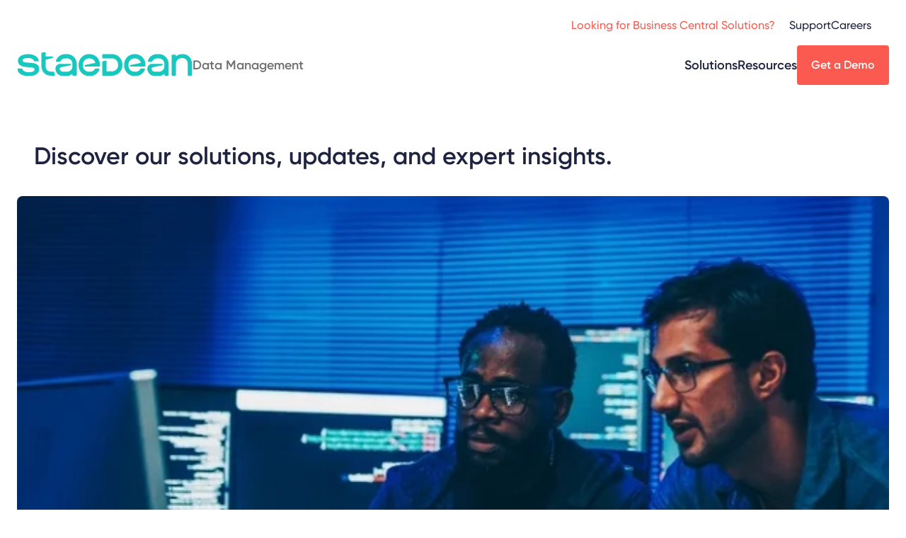

--- FILE ---
content_type: text/html; charset=UTF-8
request_url: https://staedean.com/data/blog
body_size: 9107
content:
<!doctype html><html class="lang-en" lang="en"><head>
    <meta charset="utf-8">
    <title>Data Management Blogs</title>
    <link rel="icon" type="image/png" href="https://staedean.com/hubfs/Dev-assets/favicon-96x96.png" sizes="96x96">
    <link rel="shortcut icon" href="https://staedean.com/hubfs/Dev-assets/favicon.ico">

    <meta name="description" content="Follow our blog for data management insights and news, as well as practical how-to guidance">
    
    
    <script type="application/ld+json">
{
  "mainEntityOfPage" : {
    "@type" : "WebPage",
    "@id" : "https://staedean.com/data/blog"
  },
  "headline" : "Data Management Blogs",
  "datePublished" : "July 5, 2024 8:48:18 PM Z",
  "dateModified" : "September 30, 2024 6:00:01 PM Z",
  "publisher" : {
    "name" : "STAEDEAN",
    "logo" : {
      "url" : "https://2697631.fs1.hubspotusercontent-na1.net/hubfs/2697631/staedean-logo-teal.svg",
      "@type" : "ImageObject"
    },
    "@type" : "Organization"
  },
  "@context" : "https://schema.org",
  "@type" : "WebPage"
}
</script>
    
    
    
    
    <meta name="viewport" content="width=device-width, initial-scale=1">

    
    <meta property="og:description" content="Follow our blog for data management insights and news, as well as practical how-to guidance">
    <meta property="og:title" content="Data Management Blogs">
    <meta name="twitter:description" content="Follow our blog for data management insights and news, as well as practical how-to guidance">
    <meta name="twitter:title" content="Data Management Blogs">

    

    
    <style>
a.cta_button{-moz-box-sizing:content-box !important;-webkit-box-sizing:content-box !important;box-sizing:content-box !important;vertical-align:middle}.hs-breadcrumb-menu{list-style-type:none;margin:0px 0px 0px 0px;padding:0px 0px 0px 0px}.hs-breadcrumb-menu-item{float:left;padding:10px 0px 10px 10px}.hs-breadcrumb-menu-divider:before{content:'›';padding-left:10px}.hs-featured-image-link{border:0}.hs-featured-image{float:right;margin:0 0 20px 20px;max-width:50%}@media (max-width: 568px){.hs-featured-image{float:none;margin:0;width:100%;max-width:100%}}.hs-screen-reader-text{clip:rect(1px, 1px, 1px, 1px);height:1px;overflow:hidden;position:absolute !important;width:1px}
</style>

<link rel="stylesheet" href="https://staedean.com/hubfs/hub_generated/template_assets/1/169152225314/1768830637244/template_blogList.min.css">
<link rel="stylesheet" href="https://staedean.com/hubfs/hub_generated/template_assets/1/169154207065/1768830632571/template_layout.min.css">
<link rel="stylesheet" href="https://staedean.com/hubfs/hub_generated/template_assets/1/169152023938/1768830707539/template_main.min.css">


<link rel="stylesheet" href="https://staedean.com/hubfs/hub_generated/module_assets/1/169151619074/1768832444255/module_header.min.css">
<link rel="stylesheet" href="https://staedean.com/hubfs/hub_generated/template_assets/1/169154206751/1768830702906/template_pageHeader.min.css">
<link rel="stylesheet" href="https://staedean.com/hubfs/hub_generated/template_assets/1/169152216208/1768830706592/template_cta.min.css">
<link rel="stylesheet" href="https://staedean.com/hubfs/hub_generated/template_assets/1/169152225316/1768830707995/template_breadcrumbs.min.css">
<link rel="stylesheet" href="https://staedean.com/hubfs/hub_generated/template_assets/1/169154206757/1768830704819/template_video.min.css">
<link rel="stylesheet" href="https://staedean.com/hubfs/hub_generated/template_assets/1/194313000052/1768830634206/template_videoYt.min.css">
<link rel="stylesheet" href="https://staedean.com/hubfs/hub_generated/template_assets/1/169152216391/1768830630014/template_pager.min.css">
<link rel="stylesheet" href="https://staedean.com/hubfs/hub_generated/module_assets/1/169151204711/1768831174262/module_blogPagination.min.css">
<link rel="stylesheet" href="https://staedean.com/hubfs/hub_generated/template_assets/1/169152020400/1768830705950/template_form.min.css">
    

    

<!-- Google Tag Manager -->
<script>(function(w,d,s,l,i){w[l]=w[l]||[];w[l].push({'gtm.start':
new Date().getTime(),event:'gtm.js'});var f=d.getElementsByTagName(s)[0],
j=d.createElement(s),dl=l!='dataLayer'?'&l='+l:'';j.async=true;j.src=
'https://www.googletagmanager.com/gtm.js?id='+i+dl;f.parentNode.insertBefore(j,f);
})(window,document,'script','dataLayer','GTM-5WK7BV');</script>
<!-- End Google Tag Manager -->
<meta name="google-site-verification" content="huQAWxUscyC_Qs6N_WUcgS1964WdVwWJIYs1X6Vcz70">
<script type="application/ld+json">
    {
      "@context" : "https://schema.org",
      "@type" : "WebSite",
      "name" : "STAEDEAN",
      "url" : "https://staedean.com/"
    }
  </script>
<script type="application/ld+json">
    {
      "@context" : "https://schema.org",
      "@type" : "Brand",
      "name" : "STAEDEAN",
      "logo": "https://staedean.com/hubfs/raw_assets/public/StaedeanTheme/images/staedean-logo-teal.svg",
      "url" : "https://staedean.com/"
    }
  </script>

<link rel="next" href="https://staedean.com/data/blog/page/2">
<meta property="og:url" content="https://staedean.com/data/blog">
<meta property="og:type" content="blog">
<meta name="twitter:card" content="summary">
<link rel="alternate" type="application/rss+xml" href="https://staedean.com/data/blog/rss.xml">
<meta name="twitter:domain" content="staedean.com">
<script src="//platform.linkedin.com/in.js" type="text/javascript">
    lang: en_US
</script>

<meta http-equiv="content-language" content="en">






<link rel="canonical" href="https://staedean.com/data/blog">


    
    
  <meta name="generator" content="HubSpot"></head>
  <body class="">
    <div id="site" class="  hs-content-id-172215743280 hs-blog-listing hs-blog-id-172215743279">
    
      <div id="hs_cos_wrapper_module_17145957239038" class="hs_cos_wrapper hs_cos_wrapper_widget hs_cos_wrapper_type_module" style="" data-hs-cos-general-type="widget" data-hs-cos-type="module">










  
  
  
        
      
        
        
  
  

        
        

        

        

        
        

        
      
        
        
  
  

        
        

        

        

        
        

        
      
        
        
  
  

        
        

        

        

        
        

        
      
        
        
  
  

        
        

        
          
        

        

        
        
          
        

        
          
        
      
    
  
    
  
    
  
    
  
    
  






<header id="siteHeader">
  <div class="navBottom">
    <div class="siteLabel">
      <a href="/"><img src="https://staedean.com/hubfs/raw_assets/public/StaedeanTheme/images/staedean-logo-teal.svg" alt="Staedean"></a>
      
        <span class="pageTitle">Data&nbsp;Management</span>
      
    </div>

    <div class="navMain">
      
  

  
    
  
    <ul>
      
        <li>
          <a href="">Solutions</a>
          
            
            <ul class="has_third-child">
              
                <li>
                  <a href="https://staedean.com/data/solution/data-integration-and-migration-microsoft-dynamics-365">Data Integration and Migration</a>
                  
                    <ul>
                      
                        <li><a href="https://staedean.com/data/solution/dynamics-365-edi-integration">EDI&nbsp;Integration</a></li>
                      
                        <li><a href="https://staedean.com/data/solution/dynamics-365-data-integration">Data&nbsp;Integration</a></li>
                      
                        <li><a href="https://staedean.com/data/solution/dynamic-365-data-migration">Data&nbsp;Migration</a></li>
                      
                    </ul>
                  
                </li>
              
                <li>
                  <a href="https://staedean.com/data/solution/ai-data-quality-and-compliance-for-microsoft">AI Data Quality &amp; Compliance</a>
                  
                    <ul>
                      
                        <li><a href="https://staedean.com/data/solution/ai-data-quality-solution-for-microsoft">AI&nbsp;Data&nbsp;Quality</a></li>
                      
                        <li><a href="https://staedean.com/data/solution/dynamics-365-security-compliance">Data&nbsp;Compliance</a></li>
                      
                        <li><a href="https://staedean.com/data/solution/dynamics-365-master-data-management">Master&nbsp;Data&nbsp;Management</a></li>
                      
                    </ul>
                  
                </li>
              
            </ul>
          
        </li>
      
        <li>
          <a href="">Resources</a>
          
            
            <ul>
              
                <li>
                  <a href="https://staedean.com/data/blog">Blogs</a>
                  
                </li>
              
                <li>
                  <a href="https://staedean.com/data/resources/brochures-and-guides">Brochures&nbsp;&amp;&nbsp;Guides</a>
                  
                </li>
              
                <li>
                  <a href="https://staedean.com/data/resources/case-studies">Case&nbsp;Studies</a>
                  
                </li>
              
                <li>
                  <a href="https://events.staedean.com/">Videos&nbsp;&amp;&nbsp;Webinars</a>
                  
                </li>
              
            </ul>
          
        </li>
      
    </ul>
   

  

    </div>
    
    
      
    
      
    
      
    
      
        
    
    
    

    <div class="cta primary medium">
        
            
     <a href="https://staedean.com/data/demo-microsoft-dynamics-365-data-management-solutions" rel="" target="">
         Get a Demo
     </a>

        
    </div>

      
    
      
    
    
    <div class="mobileMenuButton">
      <a href="#" id="menuButton"><span>Menu</span></a>
    </div>
  </div>

  <div class="navTop">
    
    <div class="navSecondary">
      
  <ul>
    
    
      <li>
        <a href="https://bc.staedean.com/">Looking for Business Central Solutions?</a>
        
      </li>
    
      <li>
        <a href="">Support</a>
        
          <ul>
            <li><a href="https://staedean.com/contact-us#tab--2">Contact Support</a></li>
          
        
          
            <li><a href="https://staedean.com/support-plans">Support Plans</a></li>
          
        
          
            <li><a href="https://staedean.com/documentation-and-release-information#legal">Legal</a></li>
          
        
          
            <li><a href="https://staedean.com/documentation-and-release-information">Documentation&nbsp;&amp;&nbsp;Release&nbsp;Info</a></li>
          </ul>
        
      </li>
    
      <li>
        <a href="https://careers.staedean.com/">Careers</a>
        
      </li>
    
  </ul>

    </div>
    
    <div class="navTertiary">
      
  <div class="search">
    <a id="searchToggle"><span>Toggle search</span></a>
    <form data-hs-do-not-collect="true" class="search__form" action="/hs-search-results">
      <span class="icon icon-close"></span>
      <input role="combobox" aria-expanded="false" aria-controls="autocomplete-results" aria-label="" type="search" class="search__input" id="module_17145957239038-input" name="q" autocomplete="off" aria-autocomplete="list" placeholder="">
      <input type="submit" hidden>
    </form>
  </div>

    </div>
  </div>
  
  <div class="navMobile">
    <div class="closeButton"><a href="#" id="closeButton"><span>Close</span></a></div>
    
    <div class="navMain">
      
  

  
    
  
    <ul>
      
        <li>
          <a href="">Solutions</a>
          
            
            <ul class="has_third-child">
              
                <li>
                  <a href="https://staedean.com/data/solution/data-integration-and-migration-microsoft-dynamics-365">Data Integration and Migration</a>
                  
                    <ul>
                      
                        <li><a href="https://staedean.com/data/solution/dynamics-365-edi-integration">EDI&nbsp;Integration</a></li>
                      
                        <li><a href="https://staedean.com/data/solution/dynamics-365-data-integration">Data&nbsp;Integration</a></li>
                      
                        <li><a href="https://staedean.com/data/solution/dynamic-365-data-migration">Data&nbsp;Migration</a></li>
                      
                    </ul>
                  
                </li>
              
                <li>
                  <a href="https://staedean.com/data/solution/ai-data-quality-and-compliance-for-microsoft">AI Data Quality &amp; Compliance</a>
                  
                    <ul>
                      
                        <li><a href="https://staedean.com/data/solution/ai-data-quality-solution-for-microsoft">AI&nbsp;Data&nbsp;Quality</a></li>
                      
                        <li><a href="https://staedean.com/data/solution/dynamics-365-security-compliance">Data&nbsp;Compliance</a></li>
                      
                        <li><a href="https://staedean.com/data/solution/dynamics-365-master-data-management">Master&nbsp;Data&nbsp;Management</a></li>
                      
                    </ul>
                  
                </li>
              
            </ul>
          
        </li>
      
        <li>
          <a href="">Resources</a>
          
            
            <ul>
              
                <li>
                  <a href="https://staedean.com/data/blog">Blogs</a>
                  
                </li>
              
                <li>
                  <a href="https://staedean.com/data/resources/brochures-and-guides">Brochures&nbsp;&amp;&nbsp;Guides</a>
                  
                </li>
              
                <li>
                  <a href="https://staedean.com/data/resources/case-studies">Case&nbsp;Studies</a>
                  
                </li>
              
                <li>
                  <a href="https://events.staedean.com/">Videos&nbsp;&amp;&nbsp;Webinars</a>
                  
                </li>
              
            </ul>
          
        </li>
      
    </ul>
   

  

    </div>
    
    <div class="navSecondary">
      
  <ul>
    
    
      <li>
        <a href="https://bc.staedean.com/">Looking for Business Central Solutions?</a>
        
      </li>
    
      <li>
        <a href="">Support</a>
        
          <ul>
            <li><a href="https://staedean.com/contact-us#tab--2">Contact Support</a></li>
          
        
          
            <li><a href="https://staedean.com/support-plans">Support Plans</a></li>
          
        
          
            <li><a href="https://staedean.com/documentation-and-release-information#legal">Legal</a></li>
          
        
          
            <li><a href="https://staedean.com/documentation-and-release-information">Documentation&nbsp;&amp;&nbsp;Release&nbsp;Info</a></li>
          </ul>
        
      </li>
    
      <li>
        <a href="https://careers.staedean.com/">Careers</a>
        
      </li>
    
  </ul>

    </div>
    
    <div class="navTertiary">
      
  <div class="search">
    <a id="searchToggle"><span>Toggle search</span></a>
    <form data-hs-do-not-collect="true" class="search__form" action="/hs-search-results">
      <span class="icon icon-close"></span>
      <input role="combobox" aria-expanded="false" aria-controls="autocomplete-results" aria-label="" type="search" class="search__input" id="module_17145957239038-input" name="q" autocomplete="off" aria-autocomplete="list" placeholder="">
      <input type="submit" hidden>
    </form>
  </div>

    </div>
  </div>
</header></div>
    


      

      <main id="main-content" class="body-container-wrapper">
        
  <div class="container-fluid">
    <div class="row-fluid-wrapper">
      <div class="row-fluid">
        <div class="span12 hs_cos_wrapper_type_module">
  
	        <div id="hs_cos_wrapper_module_17157659435661" class="hs_cos_wrapper hs_cos_wrapper_widget hs_cos_wrapper_type_module" style="" data-hs-cos-general-type="widget" data-hs-cos-type="module">






    <section class="pageHeader display-left    ">
      
      
        
    <div class="main display-left   ">
      <div class="wrap">
      
        <header>
          
          
          
            <h1 class="heading">Discover our solutions, updates, and expert insights.</h1>
          
        </header>
      
      
      
    </div>
    
      </div>
  
      
    </section>

    
  </div>
        </div>
      </div>
    </div>
  </div>

  <div class="container-fluid">
    <div class="row-fluid-wrapper">
      <div class="row-fluid">
        <div class="span12 hs_cos_wrapper_type_module">
          <section class="blogList">
            <div class="main">
               
              
    <section class="blogCard ">
        <div class="wrapOuter">
            <div class="wrap">
                <header>
                    
                    <a href="https://staedean.com/data/blog/strengthen-dynamics-365-data-security-with-expert-best-practices">
                      <h3 class="heading">Strengthen Dynamics 365 Data Security With Expert Best Practices</h3>
                    </a>
                    
                  	
                    <div class="meta">
                        
                        <div class="spec author">
                            <div class="value">
                                <img src="https://staedean.com/hubfs/ADM/Images/Blog/Blog-Authors/Eric%20van%20Hofwegen%202-1.png" alt="Eric Van Hofwegen">Eric Van Hofwegen
                            </div>
                        </div>
                        
                        
                        <div class="spec date">
                            <div class="value">Sep 4, 2025</div>
                        </div>
                        
                    </div>
                  
                </header>
                <div class="main">
									<a href="https://staedean.com/data/blog/strengthen-dynamics-365-data-security-with-expert-best-practices">
                    <div class="textblock abstract">
                        The cost of a data breach can be very high. The global average cost of a data breach in 2024 for an...
                    </div>
									</a>
                    
                        
                    
                    
    
    
    

    <div class="cta secondary medium">
        
            
     <a href="https://staedean.com/data/blog/strengthen-dynamics-365-data-security-with-expert-best-practices" rel="" target="">
         Read more
     </a>

        
    </div>

                </div>
                
            </div>
					
						<a href="https://staedean.com/data/blog/strengthen-dynamics-365-data-security-with-expert-best-practices">
							<picture>
									
											
											
											<img src="https://staedean.com/hs-fs/hubfs/Data-Management/Banners/Implement-Data-Security-Best-Practices-in-Dynamics-365-F%26SCM-blog.jpg?SCM-blog.jpg&amp;width=620&amp;height=325&amp;name=Implement-Data-Security-Best-Practices-in-Dynamics-365-F%26SCM-blog.jpg?SCM-blog.jpg" alt="https://2697631.fs1.hubspotusercontent-na1.net/hubfs/2697631/Data-Management/Banners/Implement-Data-Security-Best-Practices-in-Dynamics-365-F&amp;SCM-blog.jpg" height="325" width="620" srcset="https://staedean.com/hs-fs/hubfs/Data-Management/Banners/Implement-Data-Security-Best-Practices-in-Dynamics-365-F%26SCM-blog.jpg?SCM-blog.jpg&amp;?SCM-blog.jpg&amp;width=310&amp;height=163&amp;name=Implement-Data-Security-Best-Practices-in-Dynamics-365-F%26SCM-blog.jpg?SCM-blog.jpg&amp;?SCM-blog.jpg 310w, https://staedean.com/hs-fs/hubfs/Data-Management/Banners/Implement-Data-Security-Best-Practices-in-Dynamics-365-F%26SCM-blog.jpg?SCM-blog.jpg&amp;?SCM-blog.jpg&amp;width=620&amp;height=325&amp;name=Implement-Data-Security-Best-Practices-in-Dynamics-365-F%26SCM-blog.jpg?SCM-blog.jpg&amp;?SCM-blog.jpg 620w, https://staedean.com/hs-fs/hubfs/Data-Management/Banners/Implement-Data-Security-Best-Practices-in-Dynamics-365-F%26SCM-blog.jpg?SCM-blog.jpg&amp;?SCM-blog.jpg&amp;width=930&amp;height=488&amp;name=Implement-Data-Security-Best-Practices-in-Dynamics-365-F%26SCM-blog.jpg?SCM-blog.jpg&amp;?SCM-blog.jpg 930w, https://staedean.com/hs-fs/hubfs/Data-Management/Banners/Implement-Data-Security-Best-Practices-in-Dynamics-365-F%26SCM-blog.jpg?SCM-blog.jpg&amp;?SCM-blog.jpg&amp;width=1240&amp;height=650&amp;name=Implement-Data-Security-Best-Practices-in-Dynamics-365-F%26SCM-blog.jpg?SCM-blog.jpg&amp;?SCM-blog.jpg 1240w, https://staedean.com/hs-fs/hubfs/Data-Management/Banners/Implement-Data-Security-Best-Practices-in-Dynamics-365-F%26SCM-blog.jpg?SCM-blog.jpg&amp;?SCM-blog.jpg&amp;width=1550&amp;height=813&amp;name=Implement-Data-Security-Best-Practices-in-Dynamics-365-F%26SCM-blog.jpg?SCM-blog.jpg&amp;?SCM-blog.jpg 1550w, https://staedean.com/hs-fs/hubfs/Data-Management/Banners/Implement-Data-Security-Best-Practices-in-Dynamics-365-F%26SCM-blog.jpg?SCM-blog.jpg&amp;?SCM-blog.jpg&amp;width=1860&amp;height=975&amp;name=Implement-Data-Security-Best-Practices-in-Dynamics-365-F%26SCM-blog.jpg?SCM-blog.jpg&amp;?SCM-blog.jpg 1860w" sizes="(max-width: 620px) 100vw, 620px">
									
									
									
							</picture>
						</a>
        </div>
    </section>

               
              
    <section class="blogCard ">
        <div class="wrapOuter">
            <div class="wrap">
                <header>
                    
                    <a href="https://staedean.com/data/blog/no-code-data-integration-for-dynamics-365-implementation-guide">
                      <h3 class="heading">No-Code Data Integration for Dynamics 365 Implementation Guide</h3>
                    </a>
                    
                  	
                    <div class="meta">
                        
                        <div class="spec author">
                            <div class="value">
                                <img src="https://staedean.com/hubfs/ADM/Images/Blog/Blog-Authors/Eric%20van%20Hofwegen%202-1.png" alt="Eric Van Hofwegen">Eric Van Hofwegen
                            </div>
                        </div>
                        
                        
                        <div class="spec date">
                            <div class="value">Aug 21, 2025</div>
                        </div>
                        
                    </div>
                  
                </header>
                <div class="main">
									<a href="https://staedean.com/data/blog/no-code-data-integration-for-dynamics-365-implementation-guide">
                    <div class="textblock abstract">
                        Panorama Consulting’s 2023 ERP report states that the top reasons for organizations not opting for...
                    </div>
									</a>
                    
                        
                    
                    
    
    
    

    <div class="cta secondary medium">
        
            
     <a href="https://staedean.com/data/blog/no-code-data-integration-for-dynamics-365-implementation-guide" rel="" target="">
         Read more
     </a>

        
    </div>

                </div>
                
            </div>
					
						<a href="https://staedean.com/data/blog/no-code-data-integration-for-dynamics-365-implementation-guide">
							<picture>
									
											
											
											<img src="https://staedean.com/hs-fs/hubfs/Data-Management/Banners/No-code-data-integration-blog.jpg?width=620&amp;height=325&amp;name=No-code-data-integration-blog.jpg" alt="No-code data integration for Dynamics 365" height="325" width="620" srcset="https://staedean.com/hs-fs/hubfs/Data-Management/Banners/No-code-data-integration-blog.jpg?width=310&amp;height=163&amp;name=No-code-data-integration-blog.jpg 310w, https://staedean.com/hs-fs/hubfs/Data-Management/Banners/No-code-data-integration-blog.jpg?width=620&amp;height=325&amp;name=No-code-data-integration-blog.jpg 620w, https://staedean.com/hs-fs/hubfs/Data-Management/Banners/No-code-data-integration-blog.jpg?width=930&amp;height=488&amp;name=No-code-data-integration-blog.jpg 930w, https://staedean.com/hs-fs/hubfs/Data-Management/Banners/No-code-data-integration-blog.jpg?width=1240&amp;height=650&amp;name=No-code-data-integration-blog.jpg 1240w, https://staedean.com/hs-fs/hubfs/Data-Management/Banners/No-code-data-integration-blog.jpg?width=1550&amp;height=813&amp;name=No-code-data-integration-blog.jpg 1550w, https://staedean.com/hs-fs/hubfs/Data-Management/Banners/No-code-data-integration-blog.jpg?width=1860&amp;height=975&amp;name=No-code-data-integration-blog.jpg 1860w" sizes="(max-width: 620px) 100vw, 620px">
									
									
									
							</picture>
						</a>
        </div>
    </section>

               
              
    <section class="blogCard ">
        <div class="wrapOuter">
            <div class="wrap">
                <header>
                    
                    <a href="https://staedean.com/data/blog/regulatory-compliance-data-management-dynamics-365">
                      <h3 class="heading">Regulatory Compliance Management in Dynamics 365: A Complete Guide</h3>
                    </a>
                    
                  	
                    <div class="meta">
                        
                        <div class="spec author">
                            <div class="value">
                                <img src="https://staedean.com/hubfs/General/BIS-Newsletter/Dorian-Sakowski.png" alt="Dorian Sakowski">Dorian Sakowski
                            </div>
                        </div>
                        
                        
                        <div class="spec date">
                            <div class="value">Jul 17, 2025</div>
                        </div>
                        
                    </div>
                  
                </header>
                <div class="main">
									<a href="https://staedean.com/data/blog/regulatory-compliance-data-management-dynamics-365">
                    <div class="textblock abstract">
                        Regulatory compliance in Microsoft Dynamics Finance &amp; Supply Chain Management cannot be taken...
                    </div>
									</a>
                    
                        
                    
                    
    
    
    

    <div class="cta secondary medium">
        
            
     <a href="https://staedean.com/data/blog/regulatory-compliance-data-management-dynamics-365" rel="" target="">
         Read more
     </a>

        
    </div>

                </div>
                
            </div>
					
						<a href="https://staedean.com/data/blog/regulatory-compliance-data-management-dynamics-365">
							<picture>
									
											
											
											<img src="https://staedean.com/hs-fs/hubfs/Data-Management/Banners/Regulatory-Compliance-and-Data-Management-in-Dynamics-365.jpg?width=620&amp;height=325&amp;name=Regulatory-Compliance-and-Data-Management-in-Dynamics-365.jpg" alt="Regulatory Compliance in Dynamics 365" height="325" width="620" srcset="https://staedean.com/hs-fs/hubfs/Data-Management/Banners/Regulatory-Compliance-and-Data-Management-in-Dynamics-365.jpg?width=310&amp;height=163&amp;name=Regulatory-Compliance-and-Data-Management-in-Dynamics-365.jpg 310w, https://staedean.com/hs-fs/hubfs/Data-Management/Banners/Regulatory-Compliance-and-Data-Management-in-Dynamics-365.jpg?width=620&amp;height=325&amp;name=Regulatory-Compliance-and-Data-Management-in-Dynamics-365.jpg 620w, https://staedean.com/hs-fs/hubfs/Data-Management/Banners/Regulatory-Compliance-and-Data-Management-in-Dynamics-365.jpg?width=930&amp;height=488&amp;name=Regulatory-Compliance-and-Data-Management-in-Dynamics-365.jpg 930w, https://staedean.com/hs-fs/hubfs/Data-Management/Banners/Regulatory-Compliance-and-Data-Management-in-Dynamics-365.jpg?width=1240&amp;height=650&amp;name=Regulatory-Compliance-and-Data-Management-in-Dynamics-365.jpg 1240w, https://staedean.com/hs-fs/hubfs/Data-Management/Banners/Regulatory-Compliance-and-Data-Management-in-Dynamics-365.jpg?width=1550&amp;height=813&amp;name=Regulatory-Compliance-and-Data-Management-in-Dynamics-365.jpg 1550w, https://staedean.com/hs-fs/hubfs/Data-Management/Banners/Regulatory-Compliance-and-Data-Management-in-Dynamics-365.jpg?width=1860&amp;height=975&amp;name=Regulatory-Compliance-and-Data-Management-in-Dynamics-365.jpg 1860w" sizes="(max-width: 620px) 100vw, 620px">
									
									
									
							</picture>
						</a>
        </div>
    </section>

               
              
    <section class="blogCard ">
        <div class="wrapOuter">
            <div class="wrap">
                <header>
                    
                    <a href="https://staedean.com/data/blog/custom-code-solutions-in-dynamics-365-benefits-drawbacks-guidance-for-solution-architects">
                      <h3 class="heading">Custom Code Solutions in Dynamics 365: Benefits, Drawbacks, &amp; Guidance for Solution Architects</h3>
                    </a>
                    
                  	
                    <div class="meta">
                        
                        <div class="spec author">
                            <div class="value">
                                <img src="https://staedean.com/hubfs/General/Author-images/Tim.png" alt="Tim Hermans">Tim Hermans
                            </div>
                        </div>
                        
                        
                        <div class="spec date">
                            <div class="value">Jul 10, 2025</div>
                        </div>
                        
                    </div>
                  
                </header>
                <div class="main">
									<a href="https://staedean.com/data/blog/custom-code-solutions-in-dynamics-365-benefits-drawbacks-guidance-for-solution-architects">
                    <div class="textblock abstract">
                        As you embark on your ERP implementation journey and your team engages in business process mapping,...
                    </div>
									</a>
                    
                        
                    
                    
    
    
    

    <div class="cta secondary medium">
        
            
     <a href="https://staedean.com/data/blog/custom-code-solutions-in-dynamics-365-benefits-drawbacks-guidance-for-solution-architects" rel="" target="">
         Read more
     </a>

        
    </div>

                </div>
                
            </div>
					
						<a href="https://staedean.com/data/blog/custom-code-solutions-in-dynamics-365-benefits-drawbacks-guidance-for-solution-architects">
							<picture>
									
											
											
											<img src="https://staedean.com/hs-fs/hubfs/Data-Management/Banners/Pros-%26-Cons-of-Custom-Code-Rebuilds-for-Dynamics-365.jpg?-Cons-of-Custom-Code-Rebuilds-for-Dynamics-365.jpg&amp;width=620&amp;height=325&amp;name=Pros-%26-Cons-of-Custom-Code-Rebuilds-for-Dynamics-365.jpg?-Cons-of-Custom-Code-Rebuilds-for-Dynamics-365.jpg" alt="https://2697631.fs1.hubspotusercontent-na1.net/hubfs/2697631/Data-Management/Banners/Pros-&amp;-Cons-of-Custom-Code-Rebuilds-for-Dynamics-365.jpg" height="325" width="620" srcset="https://staedean.com/hs-fs/hubfs/Data-Management/Banners/Pros-%26-Cons-of-Custom-Code-Rebuilds-for-Dynamics-365.jpg?-Cons-of-Custom-Code-Rebuilds-for-Dynamics-365.jpg&amp;?-Cons-of-Custom-Code-Rebuilds-for-Dynamics-365.jpg&amp;width=310&amp;height=163&amp;name=Pros-%26-Cons-of-Custom-Code-Rebuilds-for-Dynamics-365.jpg?-Cons-of-Custom-Code-Rebuilds-for-Dynamics-365.jpg&amp;?-Cons-of-Custom-Code-Rebuilds-for-Dynamics-365.jpg 310w, https://staedean.com/hs-fs/hubfs/Data-Management/Banners/Pros-%26-Cons-of-Custom-Code-Rebuilds-for-Dynamics-365.jpg?-Cons-of-Custom-Code-Rebuilds-for-Dynamics-365.jpg&amp;?-Cons-of-Custom-Code-Rebuilds-for-Dynamics-365.jpg&amp;width=620&amp;height=325&amp;name=Pros-%26-Cons-of-Custom-Code-Rebuilds-for-Dynamics-365.jpg?-Cons-of-Custom-Code-Rebuilds-for-Dynamics-365.jpg&amp;?-Cons-of-Custom-Code-Rebuilds-for-Dynamics-365.jpg 620w, https://staedean.com/hs-fs/hubfs/Data-Management/Banners/Pros-%26-Cons-of-Custom-Code-Rebuilds-for-Dynamics-365.jpg?-Cons-of-Custom-Code-Rebuilds-for-Dynamics-365.jpg&amp;?-Cons-of-Custom-Code-Rebuilds-for-Dynamics-365.jpg&amp;width=930&amp;height=488&amp;name=Pros-%26-Cons-of-Custom-Code-Rebuilds-for-Dynamics-365.jpg?-Cons-of-Custom-Code-Rebuilds-for-Dynamics-365.jpg&amp;?-Cons-of-Custom-Code-Rebuilds-for-Dynamics-365.jpg 930w, https://staedean.com/hs-fs/hubfs/Data-Management/Banners/Pros-%26-Cons-of-Custom-Code-Rebuilds-for-Dynamics-365.jpg?-Cons-of-Custom-Code-Rebuilds-for-Dynamics-365.jpg&amp;?-Cons-of-Custom-Code-Rebuilds-for-Dynamics-365.jpg&amp;width=1240&amp;height=650&amp;name=Pros-%26-Cons-of-Custom-Code-Rebuilds-for-Dynamics-365.jpg?-Cons-of-Custom-Code-Rebuilds-for-Dynamics-365.jpg&amp;?-Cons-of-Custom-Code-Rebuilds-for-Dynamics-365.jpg 1240w, https://staedean.com/hs-fs/hubfs/Data-Management/Banners/Pros-%26-Cons-of-Custom-Code-Rebuilds-for-Dynamics-365.jpg?-Cons-of-Custom-Code-Rebuilds-for-Dynamics-365.jpg&amp;?-Cons-of-Custom-Code-Rebuilds-for-Dynamics-365.jpg&amp;width=1550&amp;height=813&amp;name=Pros-%26-Cons-of-Custom-Code-Rebuilds-for-Dynamics-365.jpg?-Cons-of-Custom-Code-Rebuilds-for-Dynamics-365.jpg&amp;?-Cons-of-Custom-Code-Rebuilds-for-Dynamics-365.jpg 1550w, https://staedean.com/hs-fs/hubfs/Data-Management/Banners/Pros-%26-Cons-of-Custom-Code-Rebuilds-for-Dynamics-365.jpg?-Cons-of-Custom-Code-Rebuilds-for-Dynamics-365.jpg&amp;?-Cons-of-Custom-Code-Rebuilds-for-Dynamics-365.jpg&amp;width=1860&amp;height=975&amp;name=Pros-%26-Cons-of-Custom-Code-Rebuilds-for-Dynamics-365.jpg?-Cons-of-Custom-Code-Rebuilds-for-Dynamics-365.jpg&amp;?-Cons-of-Custom-Code-Rebuilds-for-Dynamics-365.jpg 1860w" sizes="(max-width: 620px) 100vw, 620px">
									
									
									
							</picture>
						</a>
        </div>
    </section>

               
              
    <section class="blogCard ">
        <div class="wrapOuter">
            <div class="wrap">
                <header>
                    
                    <a href="https://staedean.com/data/blog/dynamics-365-data-quality-governance">
                      <h3 class="heading">Data Quality Management: Establishing Governance in Dynamics 365 Implementations</h3>
                    </a>
                    
                  	
                    <div class="meta">
                        
                        <div class="spec author">
                            <div class="value">
                                <img src="https://staedean.com/hubfs/ADM/Images/Blog/Blog-Authors/Eric%20van%20Hofwegen%202-1.png" alt="Eric Van Hofwegen">Eric Van Hofwegen
                            </div>
                        </div>
                        
                        
                        <div class="spec date">
                            <div class="value">Jul 3, 2025</div>
                        </div>
                        
                    </div>
                  
                </header>
                <div class="main">
									<a href="https://staedean.com/data/blog/dynamics-365-data-quality-governance">
                    <div class="textblock abstract">
                        A renowned real-time 3-D gaming development platform suffered a staggering loss of approximately...
                    </div>
									</a>
                    
                        
                    
                    
    
    
    

    <div class="cta secondary medium">
        
            
     <a href="https://staedean.com/data/blog/dynamics-365-data-quality-governance" rel="" target="">
         Read more
     </a>

        
    </div>

                </div>
                
            </div>
					
						<a href="https://staedean.com/data/blog/dynamics-365-data-quality-governance">
							<picture>
									
											
											
											<img src="https://staedean.com/hs-fs/hubfs/Data-Management/Banners/How-to-Implement-Dynamics-365-Data-Governance.jpg?width=620&amp;height=325&amp;name=How-to-Implement-Dynamics-365-Data-Governance.jpg" alt="https://2697631.fs1.hubspotusercontent-na1.net/hubfs/2697631/Data-Management/Banners/How-to-Implement-Dynamics-365-Data-Governance.jpg" height="325" width="620" srcset="https://staedean.com/hs-fs/hubfs/Data-Management/Banners/How-to-Implement-Dynamics-365-Data-Governance.jpg?width=310&amp;height=163&amp;name=How-to-Implement-Dynamics-365-Data-Governance.jpg 310w, https://staedean.com/hs-fs/hubfs/Data-Management/Banners/How-to-Implement-Dynamics-365-Data-Governance.jpg?width=620&amp;height=325&amp;name=How-to-Implement-Dynamics-365-Data-Governance.jpg 620w, https://staedean.com/hs-fs/hubfs/Data-Management/Banners/How-to-Implement-Dynamics-365-Data-Governance.jpg?width=930&amp;height=488&amp;name=How-to-Implement-Dynamics-365-Data-Governance.jpg 930w, https://staedean.com/hs-fs/hubfs/Data-Management/Banners/How-to-Implement-Dynamics-365-Data-Governance.jpg?width=1240&amp;height=650&amp;name=How-to-Implement-Dynamics-365-Data-Governance.jpg 1240w, https://staedean.com/hs-fs/hubfs/Data-Management/Banners/How-to-Implement-Dynamics-365-Data-Governance.jpg?width=1550&amp;height=813&amp;name=How-to-Implement-Dynamics-365-Data-Governance.jpg 1550w, https://staedean.com/hs-fs/hubfs/Data-Management/Banners/How-to-Implement-Dynamics-365-Data-Governance.jpg?width=1860&amp;height=975&amp;name=How-to-Implement-Dynamics-365-Data-Governance.jpg 1860w" sizes="(max-width: 620px) 100vw, 620px">
									
									
									
							</picture>
						</a>
        </div>
    </section>

               
              
    <section class="blogCard ">
        <div class="wrapOuter">
            <div class="wrap">
                <header>
                    
                    <a href="https://staedean.com/data/blog/dynamics-365-data-migration-guide">
                      <h3 class="heading">Dynamics 365 Data Migration Guide</h3>
                    </a>
                    
                  	
                    <div class="meta">
                        
                        <div class="spec author">
                            <div class="value">
                                <img src="https://staedean.com/hubfs/Ken-Dolbey.png" alt="Ken Dolbey">Ken Dolbey
                            </div>
                        </div>
                        
                        
                        <div class="spec date">
                            <div class="value">Jun 26, 2025</div>
                        </div>
                        
                    </div>
                  
                </header>
                <div class="main">
									<a href="https://staedean.com/data/blog/dynamics-365-data-migration-guide">
                    <div class="textblock abstract">
                        Let’s be honest, the ERP migration process can be complex and high-risk. That’s why many...
                    </div>
									</a>
                    
                        
                    
                    
    
    
    

    <div class="cta secondary medium">
        
            
     <a href="https://staedean.com/data/blog/dynamics-365-data-migration-guide" rel="" target="">
         Read more
     </a>

        
    </div>

                </div>
                
            </div>
					
						<a href="https://staedean.com/data/blog/dynamics-365-data-migration-guide">
							<picture>
									
											
											
											<img src="https://staedean.com/hs-fs/hubfs/How-to-Migrate-Data-to-Dynamics-365-A-Complete-Guide.jpg?width=620&amp;height=325&amp;name=How-to-Migrate-Data-to-Dynamics-365-A-Complete-Guide.jpg" alt="Dynamics 365 Data Migration Guide" height="325" width="620" srcset="https://staedean.com/hs-fs/hubfs/How-to-Migrate-Data-to-Dynamics-365-A-Complete-Guide.jpg?width=310&amp;height=163&amp;name=How-to-Migrate-Data-to-Dynamics-365-A-Complete-Guide.jpg 310w, https://staedean.com/hs-fs/hubfs/How-to-Migrate-Data-to-Dynamics-365-A-Complete-Guide.jpg?width=620&amp;height=325&amp;name=How-to-Migrate-Data-to-Dynamics-365-A-Complete-Guide.jpg 620w, https://staedean.com/hs-fs/hubfs/How-to-Migrate-Data-to-Dynamics-365-A-Complete-Guide.jpg?width=930&amp;height=488&amp;name=How-to-Migrate-Data-to-Dynamics-365-A-Complete-Guide.jpg 930w, https://staedean.com/hs-fs/hubfs/How-to-Migrate-Data-to-Dynamics-365-A-Complete-Guide.jpg?width=1240&amp;height=650&amp;name=How-to-Migrate-Data-to-Dynamics-365-A-Complete-Guide.jpg 1240w, https://staedean.com/hs-fs/hubfs/How-to-Migrate-Data-to-Dynamics-365-A-Complete-Guide.jpg?width=1550&amp;height=813&amp;name=How-to-Migrate-Data-to-Dynamics-365-A-Complete-Guide.jpg 1550w, https://staedean.com/hs-fs/hubfs/How-to-Migrate-Data-to-Dynamics-365-A-Complete-Guide.jpg?width=1860&amp;height=975&amp;name=How-to-Migrate-Data-to-Dynamics-365-A-Complete-Guide.jpg 1860w" sizes="(max-width: 620px) 100vw, 620px">
									
									
									
							</picture>
						</a>
        </div>
    </section>

               
              
    <section class="blogCard ">
        <div class="wrapOuter">
            <div class="wrap">
                <header>
                    
                    <a href="https://staedean.com/data/blog/microsoft-dynamics-365-data-quality-solution-trial">
                      <h3 class="heading">How Can STAEDEAN’s Free Data Quality Trial for Dynamics 365 Improve Data Quality?</h3>
                    </a>
                    
                  	
                    <div class="meta">
                        
                        <div class="spec author">
                            <div class="value">
                                <img src="https://staedean.com/hubfs/Jerry%20Caous.png" alt="Jerry Caous">Jerry Caous
                            </div>
                        </div>
                        
                        
                        <div class="spec date">
                            <div class="value">Mar 18, 2025</div>
                        </div>
                        
                    </div>
                  
                </header>
                <div class="main">
									<a href="https://staedean.com/data/blog/microsoft-dynamics-365-data-quality-solution-trial">
                    <div class="textblock abstract">
                        According to the Annual State of Data Quality Survey, 2023, more than half of the respondents...
                    </div>
									</a>
                    
                        
                    
                    
    
    
    

    <div class="cta secondary medium">
        
            
     <a href="https://staedean.com/data/blog/microsoft-dynamics-365-data-quality-solution-trial" rel="" target="">
         Read more
     </a>

        
    </div>

                </div>
                
            </div>
					
						<a href="https://staedean.com/data/blog/microsoft-dynamics-365-data-quality-solution-trial">
							<picture>
									
											
											
											<img src="https://staedean.com/hs-fs/hubfs/STAEDEAN%20Dynamics%20365%20Data%20Quality%20Solution%20Trial.jpg?width=620&amp;height=325&amp;name=STAEDEAN%20Dynamics%20365%20Data%20Quality%20Solution%20Trial.jpg" alt="Data quality tool for Microsoft Dynamics 365 FO/SCM" height="325" width="620" srcset="https://staedean.com/hs-fs/hubfs/STAEDEAN%20Dynamics%20365%20Data%20Quality%20Solution%20Trial.jpg?width=310&amp;height=163&amp;name=STAEDEAN%20Dynamics%20365%20Data%20Quality%20Solution%20Trial.jpg 310w, https://staedean.com/hs-fs/hubfs/STAEDEAN%20Dynamics%20365%20Data%20Quality%20Solution%20Trial.jpg?width=620&amp;height=325&amp;name=STAEDEAN%20Dynamics%20365%20Data%20Quality%20Solution%20Trial.jpg 620w, https://staedean.com/hs-fs/hubfs/STAEDEAN%20Dynamics%20365%20Data%20Quality%20Solution%20Trial.jpg?width=930&amp;height=488&amp;name=STAEDEAN%20Dynamics%20365%20Data%20Quality%20Solution%20Trial.jpg 930w, https://staedean.com/hs-fs/hubfs/STAEDEAN%20Dynamics%20365%20Data%20Quality%20Solution%20Trial.jpg?width=1240&amp;height=650&amp;name=STAEDEAN%20Dynamics%20365%20Data%20Quality%20Solution%20Trial.jpg 1240w, https://staedean.com/hs-fs/hubfs/STAEDEAN%20Dynamics%20365%20Data%20Quality%20Solution%20Trial.jpg?width=1550&amp;height=813&amp;name=STAEDEAN%20Dynamics%20365%20Data%20Quality%20Solution%20Trial.jpg 1550w, https://staedean.com/hs-fs/hubfs/STAEDEAN%20Dynamics%20365%20Data%20Quality%20Solution%20Trial.jpg?width=1860&amp;height=975&amp;name=STAEDEAN%20Dynamics%20365%20Data%20Quality%20Solution%20Trial.jpg 1860w" sizes="(max-width: 620px) 100vw, 620px">
									
									
									
							</picture>
						</a>
        </div>
    </section>

               
              
    <section class="blogCard ">
        <div class="wrapOuter">
            <div class="wrap">
                <header>
                    
                    <a href="https://staedean.com/data/blog/ai-agents-reshaping-microsoft-copilot-for-dynamics-365">
                      <h3 class="heading">In Conversation with Microsoft: The AI-powered Enterprise Tech Evolution</h3>
                    </a>
                    
                  	
                    <div class="meta">
                        
                        <div class="spec author">
                            <div class="value">
                                <img src="https://staedean.com/hubfs/Michiel-Toppers.png" alt="Michiel Toppers">Michiel Toppers
                            </div>
                        </div>
                        
                        
                        <div class="spec date">
                            <div class="value">Mar 13, 2025</div>
                        </div>
                        
                    </div>
                  
                </header>
                <div class="main">
									<a href="https://staedean.com/data/blog/ai-agents-reshaping-microsoft-copilot-for-dynamics-365">
                    <div class="textblock abstract">
                        Are AI agents really taking over enterprise tech or are these just buzzwords used by organizations...
                    </div>
									</a>
                    
                        
                    
                    
    
    
    

    <div class="cta secondary medium">
        
            
     <a href="https://staedean.com/data/blog/ai-agents-reshaping-microsoft-copilot-for-dynamics-365" rel="" target="">
         Read more
     </a>

        
    </div>

                </div>
                
            </div>
					
						<a href="https://staedean.com/data/blog/ai-agents-reshaping-microsoft-copilot-for-dynamics-365">
							<picture>
									
											
											
											<img src="https://staedean.com/hs-fs/hubfs/In%20Conversation%20with%20Microsoft%20How%20AI%20is%20Reshaping%20Enterprise%20Tech.jpg?width=620&amp;height=325&amp;name=In%20Conversation%20with%20Microsoft%20How%20AI%20is%20Reshaping%20Enterprise%20Tech.jpg" alt="https://www.staedean.com/hubfs/In%20Conversation%20with%20Microsoft%20How%20AI%20is%20Reshaping%20Enterprise%20Tech.jpg" height="325" width="620" srcset="https://staedean.com/hs-fs/hubfs/In%20Conversation%20with%20Microsoft%20How%20AI%20is%20Reshaping%20Enterprise%20Tech.jpg?width=310&amp;height=163&amp;name=In%20Conversation%20with%20Microsoft%20How%20AI%20is%20Reshaping%20Enterprise%20Tech.jpg 310w, https://staedean.com/hs-fs/hubfs/In%20Conversation%20with%20Microsoft%20How%20AI%20is%20Reshaping%20Enterprise%20Tech.jpg?width=620&amp;height=325&amp;name=In%20Conversation%20with%20Microsoft%20How%20AI%20is%20Reshaping%20Enterprise%20Tech.jpg 620w, https://staedean.com/hs-fs/hubfs/In%20Conversation%20with%20Microsoft%20How%20AI%20is%20Reshaping%20Enterprise%20Tech.jpg?width=930&amp;height=488&amp;name=In%20Conversation%20with%20Microsoft%20How%20AI%20is%20Reshaping%20Enterprise%20Tech.jpg 930w, https://staedean.com/hs-fs/hubfs/In%20Conversation%20with%20Microsoft%20How%20AI%20is%20Reshaping%20Enterprise%20Tech.jpg?width=1240&amp;height=650&amp;name=In%20Conversation%20with%20Microsoft%20How%20AI%20is%20Reshaping%20Enterprise%20Tech.jpg 1240w, https://staedean.com/hs-fs/hubfs/In%20Conversation%20with%20Microsoft%20How%20AI%20is%20Reshaping%20Enterprise%20Tech.jpg?width=1550&amp;height=813&amp;name=In%20Conversation%20with%20Microsoft%20How%20AI%20is%20Reshaping%20Enterprise%20Tech.jpg 1550w, https://staedean.com/hs-fs/hubfs/In%20Conversation%20with%20Microsoft%20How%20AI%20is%20Reshaping%20Enterprise%20Tech.jpg?width=1860&amp;height=975&amp;name=In%20Conversation%20with%20Microsoft%20How%20AI%20is%20Reshaping%20Enterprise%20Tech.jpg 1860w" sizes="(max-width: 620px) 100vw, 620px">
									
									
									
							</picture>
						</a>
        </div>
    </section>

               
              
    <section class="blogCard ">
        <div class="wrapOuter">
            <div class="wrap">
                <header>
                    
                    <a href="https://staedean.com/data/blog/data-management-trends-microsoft-dynamics-365-erp">
                      <h3 class="heading">ERP Trends | Data Management in Microsoft Dynamics 365</h3>
                    </a>
                    
                  	
                    <div class="meta">
                        
                        <div class="spec author">
                            <div class="value">
                                <img src="https://staedean.com/hubfs/General/Author-images/Richard%20Waaijer_LinkedIn%20pic%20-%20Edited.png" alt="Richard Waaijer">Richard Waaijer
                            </div>
                        </div>
                        
                        
                        <div class="spec date">
                            <div class="value">Feb 18, 2025</div>
                        </div>
                        
                    </div>
                  
                </header>
                <div class="main">
									<a href="https://staedean.com/data/blog/data-management-trends-microsoft-dynamics-365-erp">
                    <div class="textblock abstract">
                        As we enter 2025, trends that shape how ERPs manage data will be driven by user behavior and the...
                    </div>
									</a>
                    
                        
                    
                    
    
    
    

    <div class="cta secondary medium">
        
            
     <a href="https://staedean.com/data/blog/data-management-trends-microsoft-dynamics-365-erp" rel="" target="">
         Read more
     </a>

        
    </div>

                </div>
                
            </div>
					
						<a href="https://staedean.com/data/blog/data-management-trends-microsoft-dynamics-365-erp">
							<picture>
									
											
											
											<img src="https://staedean.com/hs-fs/hubfs/Data-management-ERP-Trends.jpg?width=620&amp;height=325&amp;name=Data-management-ERP-Trends.jpg" alt="https://www.staedean.com/hubfs/Data-management-ERP-Trends.jpg" height="325" width="620" srcset="https://staedean.com/hs-fs/hubfs/Data-management-ERP-Trends.jpg?width=310&amp;height=163&amp;name=Data-management-ERP-Trends.jpg 310w, https://staedean.com/hs-fs/hubfs/Data-management-ERP-Trends.jpg?width=620&amp;height=325&amp;name=Data-management-ERP-Trends.jpg 620w, https://staedean.com/hs-fs/hubfs/Data-management-ERP-Trends.jpg?width=930&amp;height=488&amp;name=Data-management-ERP-Trends.jpg 930w, https://staedean.com/hs-fs/hubfs/Data-management-ERP-Trends.jpg?width=1240&amp;height=650&amp;name=Data-management-ERP-Trends.jpg 1240w, https://staedean.com/hs-fs/hubfs/Data-management-ERP-Trends.jpg?width=1550&amp;height=813&amp;name=Data-management-ERP-Trends.jpg 1550w, https://staedean.com/hs-fs/hubfs/Data-management-ERP-Trends.jpg?width=1860&amp;height=975&amp;name=Data-management-ERP-Trends.jpg 1860w" sizes="(max-width: 620px) 100vw, 620px">
									
									
									
							</picture>
						</a>
        </div>
    </section>

               
              
    <section class="blogCard ">
        <div class="wrapOuter">
            <div class="wrap">
                <header>
                    
                    <a href="https://staedean.com/data/blog/speed-up-security-implementation-in-d365fo-with-scs-studio">
                      <h3 class="heading">How to Speed Up Security Implementation in D365FO with SCS Studio?</h3>
                    </a>
                    
                  	
                    <div class="meta">
                        
                        <div class="spec author">
                            <div class="value">
                                <img src="https://staedean.com/hubfs/ADM/Images/Blog/Blog-Authors/Eric%20van%20Hofwegen%202-1.png" alt="Eric Van Hofwegen">Eric Van Hofwegen
                            </div>
                        </div>
                        
                        
                        <div class="spec date">
                            <div class="value">Aug 20, 2024</div>
                        </div>
                        
                    </div>
                  
                </header>
                <div class="main">
									<a href="https://staedean.com/data/blog/speed-up-security-implementation-in-d365fo-with-scs-studio">
                    <div class="textblock abstract">
                        Security implementation for any ERP system can be a daunting task. However, understanding a few...
                    </div>
									</a>
                    
                        
                    
                    
    
    
    

    <div class="cta secondary medium">
        
            
     <a href="https://staedean.com/data/blog/speed-up-security-implementation-in-d365fo-with-scs-studio" rel="" target="">
         Read more
     </a>

        
    </div>

                </div>
                
            </div>
					
						<a href="https://staedean.com/data/blog/speed-up-security-implementation-in-d365fo-with-scs-studio">
							<picture>
									
											
											
											<img src="https://staedean.com/hs-fs/hubfs/Business-Productivity/Images/Blog/Blog-Images/Flexibility.jpg?width=620&amp;height=325&amp;name=Flexibility.jpg" alt="https://f.hubspotusercontent30.net/hubfs/2697631/Business-Productivity/Images/Blog/Blog-Images/Flexibility.jpg" height="325" width="620" srcset="https://staedean.com/hs-fs/hubfs/Business-Productivity/Images/Blog/Blog-Images/Flexibility.jpg?width=310&amp;height=163&amp;name=Flexibility.jpg 310w, https://staedean.com/hs-fs/hubfs/Business-Productivity/Images/Blog/Blog-Images/Flexibility.jpg?width=620&amp;height=325&amp;name=Flexibility.jpg 620w, https://staedean.com/hs-fs/hubfs/Business-Productivity/Images/Blog/Blog-Images/Flexibility.jpg?width=930&amp;height=488&amp;name=Flexibility.jpg 930w, https://staedean.com/hs-fs/hubfs/Business-Productivity/Images/Blog/Blog-Images/Flexibility.jpg?width=1240&amp;height=650&amp;name=Flexibility.jpg 1240w, https://staedean.com/hs-fs/hubfs/Business-Productivity/Images/Blog/Blog-Images/Flexibility.jpg?width=1550&amp;height=813&amp;name=Flexibility.jpg 1550w, https://staedean.com/hs-fs/hubfs/Business-Productivity/Images/Blog/Blog-Images/Flexibility.jpg?width=1860&amp;height=975&amp;name=Flexibility.jpg 1860w" sizes="(max-width: 620px) 100vw, 620px">
									
									
									
							</picture>
						</a>
        </div>
    </section>

               
              
    <section class="blogCard ">
        <div class="wrapOuter">
            <div class="wrap">
                <header>
                    
                    <a href="https://staedean.com/data/blog/edi-implementation-pitfalls-dynamics-365-erp">
                      <h3 class="heading">Overcoming EDI Implementation Pitfalls </h3>
                    </a>
                    
                  	
                    <div class="meta">
                        
                        <div class="spec author">
                            <div class="value">
                                <img src="https://staedean.com/hubfs/Kautubh%20Hemant%20Durve.png" alt="Kaustubh Durve">Kaustubh Durve
                            </div>
                        </div>
                        
                        
                        <div class="spec date">
                            <div class="value">Apr 18, 2024</div>
                        </div>
                        
                    </div>
                  
                </header>
                <div class="main">
									<a href="https://staedean.com/data/blog/edi-implementation-pitfalls-dynamics-365-erp">
                    <div class="textblock abstract">
                        EDI implementation can pose several unforeseen hurdles and slow down the process of EDI adoption....
                    </div>
									</a>
                    
                        
                    
                    
    
    
    

    <div class="cta secondary medium">
        
            
     <a href="https://staedean.com/data/blog/edi-implementation-pitfalls-dynamics-365-erp" rel="" target="">
         Read more
     </a>

        
    </div>

                </div>
                
            </div>
					
						<a href="https://staedean.com/data/blog/edi-implementation-pitfalls-dynamics-365-erp">
							<picture>
									
											
											
											<img src="https://staedean.com/hs-fs/hubfs/EDI%20Implementation%20%20Pitfalls.png?width=620&amp;height=325&amp;name=EDI%20Implementation%20%20Pitfalls.png" alt="EDI Implementation Pitfalls" height="325" width="620" srcset="https://staedean.com/hs-fs/hubfs/EDI%20Implementation%20%20Pitfalls.png?width=310&amp;height=163&amp;name=EDI%20Implementation%20%20Pitfalls.png 310w, https://staedean.com/hs-fs/hubfs/EDI%20Implementation%20%20Pitfalls.png?width=620&amp;height=325&amp;name=EDI%20Implementation%20%20Pitfalls.png 620w, https://staedean.com/hs-fs/hubfs/EDI%20Implementation%20%20Pitfalls.png?width=930&amp;height=488&amp;name=EDI%20Implementation%20%20Pitfalls.png 930w, https://staedean.com/hs-fs/hubfs/EDI%20Implementation%20%20Pitfalls.png?width=1240&amp;height=650&amp;name=EDI%20Implementation%20%20Pitfalls.png 1240w, https://staedean.com/hs-fs/hubfs/EDI%20Implementation%20%20Pitfalls.png?width=1550&amp;height=813&amp;name=EDI%20Implementation%20%20Pitfalls.png 1550w, https://staedean.com/hs-fs/hubfs/EDI%20Implementation%20%20Pitfalls.png?width=1860&amp;height=975&amp;name=EDI%20Implementation%20%20Pitfalls.png 1860w" sizes="(max-width: 620px) 100vw, 620px">
									
									
									
							</picture>
						</a>
        </div>
    </section>

               
              
    <section class="blogCard ">
        <div class="wrapOuter">
            <div class="wrap">
                <header>
                    
                    <a href="https://staedean.com/data/blog/data-migration-tips-and-tricks">
                      <h3 class="heading">20 Insider Tips for a Successful Data Migration to D365 F&amp;SCM</h3>
                    </a>
                    
                  	
                    <div class="meta">
                        
                        <div class="spec author">
                            <div class="value">
                                <img src="https://staedean.com/hubfs/General/BIS-Newsletter/Dorian-Sakowski.png" alt="Dorian Sakowski">Dorian Sakowski
                            </div>
                        </div>
                        
                        
                        <div class="spec date">
                            <div class="value">Apr 4, 2024</div>
                        </div>
                        
                    </div>
                  
                </header>
                <div class="main">
									<a href="https://staedean.com/data/blog/data-migration-tips-and-tricks">
                    <div class="textblock abstract">
                        A data migration project to Microsoft Dynamics 365 Finance &amp; Supply Chain Management or any ERP...
                    </div>
									</a>
                    
                        
                    
                    
    
    
    

    <div class="cta secondary medium">
        
            
     <a href="https://staedean.com/data/blog/data-migration-tips-and-tricks" rel="" target="">
         Read more
     </a>

        
    </div>

                </div>
                
            </div>
					
						<a href="https://staedean.com/data/blog/data-migration-tips-and-tricks">
							<picture>
									
											
											
											<img src="https://staedean.com/hs-fs/hubfs/Data%20Migration%20Hero.png?width=620&amp;height=325&amp;name=Data%20Migration%20Hero.png" alt="Data Migration Hero" height="325" width="620" srcset="https://staedean.com/hs-fs/hubfs/Data%20Migration%20Hero.png?width=310&amp;height=163&amp;name=Data%20Migration%20Hero.png 310w, https://staedean.com/hs-fs/hubfs/Data%20Migration%20Hero.png?width=620&amp;height=325&amp;name=Data%20Migration%20Hero.png 620w, https://staedean.com/hs-fs/hubfs/Data%20Migration%20Hero.png?width=930&amp;height=488&amp;name=Data%20Migration%20Hero.png 930w, https://staedean.com/hs-fs/hubfs/Data%20Migration%20Hero.png?width=1240&amp;height=650&amp;name=Data%20Migration%20Hero.png 1240w, https://staedean.com/hs-fs/hubfs/Data%20Migration%20Hero.png?width=1550&amp;height=813&amp;name=Data%20Migration%20Hero.png 1550w, https://staedean.com/hs-fs/hubfs/Data%20Migration%20Hero.png?width=1860&amp;height=975&amp;name=Data%20Migration%20Hero.png 1860w" sizes="(max-width: 620px) 100vw, 620px">
									
									
									
							</picture>
						</a>
        </div>
    </section>

              
            </div>
          </section>
        </div>
      </div>
    </div>
  </div>
  <div id="hs_cos_wrapper_module_17158043548426" class="hs_cos_wrapper hs_cos_wrapper_widget hs_cos_wrapper_type_module" style="" data-hs-cos-general-type="widget" data-hs-cos-type="module">


  



  













  





  <nav aria-label="Pagination navigation" role="navigation" class="pagination">

    

    

    

    

    

    

      

      

      
        
      
      <ul>
      
      
      
        <li>
          <a aria-label="Go to page 1" aria-current="true" href="https://staedean.com/data/blog" class="active">
            1
          </a>
        </li>
      
      
      
      
        <li>
          <a aria-label="Go to page 2" href="https://staedean.com/data/blog/page/2">
            2
          </a>
        </li>
      
      
      
      
        <li>
          <a aria-label="Go to page 3" href="https://staedean.com/data/blog/page/3">
            3
          </a>
        </li>
      
      
      
      
        <li>
          <a aria-label="Go to page 4" href="https://staedean.com/data/blog/page/4">
            4
          </a>
        </li>
      
      
      
      
        <li>
          <a aria-label="Go to page 5" href="https://staedean.com/data/blog/page/5">
            5
          </a>
        </li>
      
      
      </ul>
    

    

    
      <div class="next">
        <a href="https://staedean.com/data/blog/page/2">
        
            Next
        
        
      </a></div>
    

    

    
  </nav>
</div>
<div class="container-fluid">
<div class="row-fluid-wrapper">
<div class="row-fluid">
<div class="span12 widget-span widget-type-cell " style="" data-widget-type="cell" data-x="0" data-w="12">

</div><!--end widget-span -->
</div>
</div>
</div>

      </main>

      <footer id="siteFooter">
        
  <div id="hs_cos_wrapper_module_171485855419412" class="hs_cos_wrapper hs_cos_wrapper_widget hs_cos_wrapper_type_module" style="" data-hs-cos-general-type="widget" data-hs-cos-type="module">




  
    
  
    
  
    
  
    
      
    
  












<div class="fat">
  <div class="col-left">
    <div class="siteLabel">
      <img src="https://staedean.com/hubfs/raw_assets/public/StaedeanTheme/images/staedean-logo-teal.svg" alt="Staedean Logo">
      
      <div class="subdivision">Data&nbsp;Management</div>              
      
    </div>
    <div class="navSocial">
      <h3 class="heading">Follow us</h3>
      
      
      <ul>
        
        <li class="x">
          <a href="https://twitter.com/STAEDEAN_Inc">x</a>
        </li>
        
      
      
        <li class="linkedin">
          <a href="https://www.linkedin.com/company/staedean">linkedin</a>
        </li>
        
      
      
        <li class="youtube">
          <a href="https://www.youtube.com/@STAEDEAN_Inc">youtube</a>
        </li>
        
      </ul>
      
      
    </div>
  </div>

  <div class="navMain">
    <ul>
    
    
      <li>
          Software of Interest
          
        
          
          <ul>
          
            <li><a href="https://staedean.com/rental/equipment-rental-software">Equipment Rental</a></li>
          
        
          
            <li><a href="https://staedean.com/life-science-software">Life Sciences</a></li>
          
        
          
            <li><a href="https://staedean.com/manufacturing/dynamics-365-manufacturing">Manufacturing</a></li>
          
        
          
            <li><a href="https://staedean.com/data/dynamics-365-data-management">Data Management</a></li>
          
          </ul>
          
        
      </li>
    
      <li>
          Resources
          
        
          
          <ul>
          
            <li><a href="https://staedean.com/blog">Blogs</a></li>
          
        
          
            <li><a href="https://staedean.com/resources/brochures-and-guides">Product Tour</a></li>
          
        
          
            <li><a href="https://staedean.com/resources/brochures-and-guides">Brochures &amp; Guides</a></li>
          
        
          
            <li><a href="https://staedean.com/resources/case-studies">Case Studies</a></li>
          
        
          
            <li><a href="https://videos.staedean.com/">Videos &amp; Webinars</a></li>
          
          </ul>
          
        
      </li>
    
      <li>
          About
          
        
          
          <ul>
          
            <li><a href="https://staedean.com/about-us">About Us</a></li>
          
        
          
            <li><a href="https://staedean.com/leadership-team">Leadership Team</a></li>
          
        
          
            <li><a href="https://staedean.com/partners">Partners</a></li>
          
        
          
            <li><a href="https://staedean.com/news">News</a></li>
          
        
          
            <li><a href="https://careers.staedean.com/">Careers</a></li>
          
          </ul>
          
        
      </li>
    
    </ul>
  </div>
</div>


<div class="supportArea">
  <section class="supportOptions">
    <header>
      <h2 class="heading">Need support?</h2>
    </header>
    <div class="main">
      <div class="nav navSub">
        <ul>
        
        
          <li>
            <a href="https://support.staedean.com/ticsm">Support portal</a>
          </li>
        
          <li>
            <a href="https://staedean.com/support-plans">Support plans</a>
          </li>
        
          <li>
            <a href="https://staedean.com/documentation-and-release-information">Documentation &amp; release info</a>
          </li>
        
        </ul>
      </div>
    </div>
  </section>
  <div class="newsletter">
  

<section class="form" data-title="Subscribe to our newsletter">
	  
    <div class="wrap">
        <header>
            
            <h2 class="heading">Subscribe to our newsletter</h2>
            
        </header>
        <div class="main">
          <span id="hs_cos_wrapper_module_171485855419412_" class="hs_cos_wrapper hs_cos_wrapper_widget hs_cos_wrapper_type_form" style="" data-hs-cos-general-type="widget" data-hs-cos-type="form"><h3 id="hs_cos_wrapper_form_568826369_title" class="hs_cos_wrapper form-title" data-hs-cos-general-type="widget_field" data-hs-cos-type="text"></h3>

<div id="hs_form_target_form_568826369"></div>









</span>
        </div>
    </div>
</section>



  </div>
</div>
<section class="global">
  
  <header>
    <h3 class="heading">We are global!</h3>
  </header>
  
  <div class="main">
    <ul>
      <li><a href="/contact-us">United States</a></li>
      <li><a href="/contact-us">Australia</a></li>
      <li><a href="/contact-us">The Netherlands</a></li>
      <li><a href="/contact-us">Italy</a></li>
      <li><a href="/contact-us">India</a></li>
    </ul>
  </div>
  <footer>          
    
    
    
    

    <div class="cta primary medium">
        
    </div>

  </footer>
</section>
<div class="legal">
  <div class="copyright">© 2026</div>
  <div class="navLegal">
    <ul>
    
    
      <li>
        <a href="https://staedean.com/privacy-policy">Privacy Policy</a>
      </li>
    
      <li>
        <a href="https://staedean.com/data-protection-measures">Data Protection Measures</a>
      </li>
    
      <li>
        <a href="https://staedean.com/quality-policy">Quality Policy</a>
      </li>
    
      <li>
        <a href="https://staedean.com/information-security-policy">Information Security Policy</a>
      </li>
    
    </ul>
  </div>
</div></div>

      </footer>

      <div id="hs_cos_wrapper_popup" class="hs_cos_wrapper hs_cos_wrapper_widget hs_cos_wrapper_type_module" style="" data-hs-cos-general-type="widget" data-hs-cos-type="module">







<dialog class="">
        <form formmethod="dialog">
            <button type="button" class="close"></button>
<!--            <header class="header">
              <img src="//2697631.fs1.hubspotusercontent-na1.net/hubfs/2697631/raw_assets/public/StaedeanTheme/images/staedean-logo-teal.svg" alt="Staedean" width="160" height="22"/>
            </header>-->
          <div class="main">
            <div class="main-wrap">
              <div style="display: flex; flex-direction: column; align-items: center; justify-content: space-between; gap: 24px;">
<div style="display: flex; flex-direction: row; align-items: center; flex-wrap: wrap; justify-content: center;"><img style="max-height: 81px; max-width: fit-content; width: auto;" src="https://26577194.fs1.hubspotusercontent-eu1.net/hubfs/26577194/TI_LOGO_TI-Logo-color.png" loading="lazy" alt="TI_LOGO_TI-Logo-color"> <span style="padding-right: 5px;">and</span><img src="https://staedean.com/hubfs/AXP_365.svg" width="280" height="47" loading="lazy" alt="AXP_365" style="max-height: 51px; height: auto; max-width: 100%; width: 280px;"></div>
<p>have now rebranded to</p>
<img src="https://26577194.fs1.hubspotusercontent-eu1.net/hubfs/26577194/staedean-logo-teal.svg" width="220" height="31" loading="lazy" alt="staedean-logo-teal" style="height: auto; max-width: 100%; width: 220px;"></div>
            </div>
          </div>
          <footer class="actions">
            
    
    
    

    <div class="cta primary medium">
        
            
     <a href="https://staedean.com/news/to-increase-rebrands-to-staedean" rel="" target="">
         Read Our Press Release
     </a>

        
    </div>

          </footer>
        </form>
      </dialog>
    </div>
</div>
    
    
    
    <script src="/hs/hsstatic/jquery-libs/static-1.4/jquery/jquery-1.11.2.js"></script>
<script>hsjQuery = window['jQuery'];</script>
<!-- HubSpot performance collection script -->
<script defer src="/hs/hsstatic/content-cwv-embed/static-1.1293/embed.js"></script>
<script>
var hsVars = hsVars || {}; hsVars['language'] = 'en';
</script>

<script src="/hs/hsstatic/cos-i18n/static-1.53/bundles/project.js"></script>
<script src="https://staedean.com/hubfs/hub_generated/template_assets/1/169152216399/1768826238672/template_main.min.js"></script>
<script src="https://staedean.com/hubfs/hub_generated/module_assets/1/169151619074/1768832444255/module_header.min.js"></script>

    <!--[if lte IE 8]>
    <script charset="utf-8" src="https://js.hsforms.net/forms/v2-legacy.js"></script>
    <![endif]-->

<script data-hs-allowed="true" src="/_hcms/forms/v2.js"></script>

    <script data-hs-allowed="true">
        var options = {
            portalId: '2697631',
            formId: '7b4ef088-834b-4ac8-baa7-fd4184b09dbf',
            formInstanceId: '35',
            
            pageId: '172215743279',
            
            region: 'na1',
            
            
            
            
            
            
            inlineMessage: "Thank you for submitting the form.",
            
            
            rawInlineMessage: "Thank you for submitting the form.",
            
            
            hsFormKey: "5a09657bef119ce131d347f2f04a7ee3",
            
            
            css: '',
            target: '#hs_form_target_form_568826369',
            
            
            
            
            
            
            
            contentType: "listing-page",
            
            
            
            formsBaseUrl: '/_hcms/forms/',
            
            
            
            formData: {
                cssClass: 'hs-form stacked hs-custom-form'
            }
        };

        options.getExtraMetaDataBeforeSubmit = function() {
            var metadata = {};
            

            if (hbspt.targetedContentMetadata) {
                var count = hbspt.targetedContentMetadata.length;
                var targetedContentData = [];
                for (var i = 0; i < count; i++) {
                    var tc = hbspt.targetedContentMetadata[i];
                     if ( tc.length !== 3) {
                        continue;
                     }
                     targetedContentData.push({
                        definitionId: tc[0],
                        criterionId: tc[1],
                        smartTypeId: tc[2]
                     });
                }
                metadata["targetedContentMetadata"] = JSON.stringify(targetedContentData);
            }

            return metadata;
        };

        hbspt.forms.create(options);
    </script>


<!-- Start of HubSpot Analytics Code -->
<script type="text/javascript">
var _hsq = _hsq || [];
_hsq.push(["setContentType", "listing-page"]);
_hsq.push(["setCanonicalUrl", "https:\/\/staedean.com\/data\/blog"]);
_hsq.push(["setPageId", "172215743280"]);
_hsq.push(["setContentMetadata", {
    "contentPageId": 172215743280,
    "legacyPageId": "172215743280",
    "contentFolderId": null,
    "contentGroupId": 172215743279,
    "abTestId": null,
    "languageVariantId": 172215743280,
    "languageCode": "en",
    
    
}]);
</script>

<script type="text/javascript" id="hs-script-loader" async defer src="/hs/scriptloader/2697631.js"></script>
<!-- End of HubSpot Analytics Code -->


<script type="text/javascript">
var hsVars = {
    render_id: "19fb84e6-bc58-4385-ba55-cb22bbc4576e",
    ticks: 1768833104153,
    page_id: 172215743280,
    
    content_group_id: 172215743279,
    portal_id: 2697631,
    app_hs_base_url: "https://app.hubspot.com",
    cp_hs_base_url: "https://cp.hubspot.com",
    language: "en",
    analytics_page_type: "listing-page",
    scp_content_type: "",
    
    analytics_page_id: "172215743280",
    category_id: 7,
    folder_id: 0,
    is_hubspot_user: false
}
</script>


<script defer src="/hs/hsstatic/HubspotToolsMenu/static-1.432/js/index.js"></script>

<!-- Google Tag Manager (noscript) -->
<noscript><iframe src="https://www.googletagmanager.com/ns.html?id=GTM-5WK7BV" height="0" width="0" style="display:none;visibility:hidden"></iframe></noscript>
<!-- End Google Tag Manager (noscript) -->
<div id="fb-root"></div>
  <script>(function(d, s, id) {
  var js, fjs = d.getElementsByTagName(s)[0];
  if (d.getElementById(id)) return;
  js = d.createElement(s); js.id = id;
  js.src = "//connect.facebook.net/en_GB/sdk.js#xfbml=1&version=v3.0";
  fjs.parentNode.insertBefore(js, fjs);
 }(document, 'script', 'facebook-jssdk'));</script> <script>!function(d,s,id){var js,fjs=d.getElementsByTagName(s)[0];if(!d.getElementById(id)){js=d.createElement(s);js.id=id;js.src="https://platform.twitter.com/widgets.js";fjs.parentNode.insertBefore(js,fjs);}}(document,"script","twitter-wjs");</script>
 


  
</body></html>

--- FILE ---
content_type: text/css
request_url: https://staedean.com/hubfs/hub_generated/template_assets/1/169152023938/1768830707539/template_main.min.css
body_size: 6663
content:
@charset "UTF-8";@font-face{font-display:swap;font-family:Gilroy Light;font-style:normal;font-weight:400;src:url() format("woff2")}#siteHeader .navLang .langToggle:after,#siteHeader .navSecondary>ul>li:has(>ul)>a:after,#siteHeader .navTertiary #searchToggle:after,.cta.secondary>:after,.icon,.icon-arrow-left,.icon-arrow-left-grey,.icon-arrow-right,.icon-arrow-right-grey,.icon-checkmark,.icon-chevron-down,.icon-chevron-right-bold,.icon-close,.icon-search{background-color:currentColor;display:inline-block;height:20px;mask-repeat:no-repeat;mask-size:contain;width:20px}.cta.secondary>:after,.icon-arrow-right{mask-image:url(https://2697631.fs1.hubspotusercontent-na1.net/hubfs/2697631/raw_assets/public/StaedeanTheme/images/icons/arrow-right.svg)}.icon-arrow-right-grey{mask-image:url(https://2697631.fs1.hubspotusercontent-na1.net/hubfs/2697631/raw_assets/public/StaedeanTheme/images/icons/arrow-right-grey.svg)}.icon-arrow-left{mask-image:url(https://2697631.fs1.hubspotusercontent-na1.net/hubfs/2697631/raw_assets/public/StaedeanTheme/images/icons/arrow-right.svg);rotate:180deg}.icon-arrow-left-grey{mask-image:url(https://2697631.fs1.hubspotusercontent-na1.net/hubfs/2697631/raw_assets/public/StaedeanTheme/images/icons/arrow-right-grey.svg);rotate:180deg}#siteHeader .navTertiary #searchToggle:after,.icon-search{mask-image:url(https://2697631.fs1.hubspotusercontent-na1.net/hubfs/2697631/raw_assets/public/StaedeanTheme/images/icons/search.svg)}#siteHeader .navLang .langToggle:after,#siteHeader .navSecondary>ul>li:has(>ul)>a:after,.icon-chevron-down{mask-image:url(https://2697631.fs1.hubspotusercontent-na1.net/hubfs/2697631/raw_assets/public/StaedeanTheme/images/icons/chevron-down.svg)}.icon-chevron-right-bold{mask-image:url(https://2697631.fs1.hubspotusercontent-na1.net/hubfs/2697631/raw_assets/public/StaedeanTheme/images/icons/chevron-right-bold.svg)}.icon-checkmark{mask-image:url(https://2697631.fs1.hubspotusercontent-na1.net/hubfs/2697631/raw_assets/public/StaedeanTheme/images/icons/checkmark.svg)}.icon-close{mask-image:url(https://2697631.fs1.hubspotusercontent-na1.net/hubfs/2697631/raw_assets/public/StaedeanTheme/images/icons/close.svg)}.cta{display:inline-block;text-align:center}.cta>*{display:block}.cta.primary>*{border:none;border-radius:4px;border-spacing:0;color:#fff;overflow:hidden;position:relative;text-decoration:none;transition:box-shadow .15s;z-index:1}.cta.primary>:after{background:linear-gradient(180deg,#fc8659 0,#fa5a4f 50%,#fa5a4f);bottom:0;content:"";left:0;position:absolute;right:0;top:-100%;transition:transform .25s;z-index:-1}.cta.primary.full{width:100%}.cta.primary.full>*{padding:36px}.cta.primary.full>*,.cta.primary.large>*{font-size:18px;line-height:144.444%;line-height:100%}.cta.primary.large>*{padding:24px}.cta.primary.medium>*{font-size:16px;line-height:150%;line-height:100%;padding:20px}@media (min-width:980px) and (max-width:1100px){.cta.primary.medium>*{font-size:14px;padding:16px}}.cta.primary.small>*{font-size:14px;line-height:142.857%;line-height:100%;padding:16px}.cta.primary>a:is(:hover,:focus){box-shadow:0 39px 80px 0 rgba(250,90,79,.09),0 22.963px 41.728px 0 rgba(250,90,79,.07),0 11.794px 19.584px 0 rgba(250,90,79,.05),0 4.742px 8.576px 0 rgba(250,90,79,.04),0 1.061px 3.712px 0 rgba(250,90,79,.02)}.cta.primary>a:is(:hover,:focus):after{transform:translateY(50%)}.cta.primary>button:is(:hover,:focus){box-shadow:0 39px 80px 0 rgba(250,90,79,.09),0 22.963px 41.728px 0 rgba(250,90,79,.07),0 11.794px 19.584px 0 rgba(250,90,79,.05),0 4.742px 8.576px 0 rgba(250,90,79,.04),0 1.061px 3.712px 0 rgba(250,90,79,.02)}.cta.primary>button:is(:hover,:focus):after{transform:translateY(50%)}.cta.secondary>*{border-bottom:2px solid var(--highlight);color:var(--typeMain);display:flex;gap:4px;padding-bottom:8px;text-decoration:none;transition:gap .15s}.cta.secondary>:after{color:var(--typeSecondary);content:"";height:12px;width:12px}.cta.secondary.full{width:100%}.cta.secondary.full>*{font-size:18px;line-height:144.444%;line-height:100%;padding:24px}.cta.secondary.large>*{font-size:16px;line-height:150%;line-height:100%}.cta.secondary.medium>*{font-size:14px;line-height:142.857%;line-height:100%}.cta.secondary.small>*{font-size:12px;line-height:14px;line-height:100%}.cta.secondary>a:is(:hover,:focus){gap:8px}.cta.secondary>a:is(:hover,:focus):after{color:var(--highlight)}.cta.tertiary>*{background:none;border:none;color:var(--typeMain);cursor:pointer;text-decoration:underline}.cta.tertiary.full{width:100%}.cta.tertiary.full>*{font-size:18px;line-height:144.444%;line-height:100%;padding:24px}.cta.tertiary.large>*{font-family:Gilroy Medium;font-size:16px;line-height:150%;line-height:100%}.cta.tertiary.medium>*{font-size:14px;line-height:142.857%;line-height:100%}.cta.tertiary.small>*{font-size:12px;line-height:14px;line-height:100%}.cta.tertiary>:is(:hover,:focus){text-decoration:none}.tagList>ul{display:flex;flex-wrap:wrap;gap:8px}.tagList>ul>li{border:1px solid #e8e9eb;border-radius:48px;font-size:12px;line-height:14px;padding:6px 12px}.tagList>ul>li a{color:var(--typeMain);text-decoration:none}.logoList{align-items:center;display:flex;flex-wrap:wrap;gap:12px}.logoList[data-state=collapsed]>[class=logo]:nth-child(n+6){display:none}.logoList>.logo{height:24px;width:24px}.pagination{align-items:center;display:flex;gap:12px;margin:auto;width:fit-content}.pagination a{color:var(--colorPrimary);display:block;text-align:center}.pagination>ul{display:flex;flex-wrap:wrap;gap:8px;justify-content:center}.pagination>ul li.hellip{align-self:center;padding:0 8px}.pagination>ul>li>a{background:#fff;border:1px solid #e8e9eb;border-radius:50%;height:40px;line-height:40px;text-decoration:none;transition:color .15s,background .15s;width:40px}.pagination a.disabled{opacity:.5;pointer-events:none}.pagination>ul>li.active,.pagination>ul>li>a:not([href]){border-color:var(--primaryMiamiteal500);font-weight:700}.pagination ul>li a.active,.pagination>ul>li.active a,.pagination>ul>li>a:not([href]){border-color:var(--primaryMiamiteal500)}.pagination>ul>li>a[href]:is(:hover,:focus){border-color:var(--primaryMiamiteal500)}.pagination :is(.prev,.next) a{border-bottom:4px solid #fa514f;text-decoration:none}.simpleTextGraph{container-type:inline-size;font-family:Gilroy Medium;padding:20px 6px;position:relative}.simpleTextGraph.fill{background-color:var(--neutralsBackground)}.simpleTextGraph>header{margin-bottom:24px}.simpleTextGraph>header .heading{font-family:Gilroy SemiBold;font-size:24px}.simpleTextGraph .textblock{color:var(--typeSecondary);font-size:14px;line-height:142.857%;margin-bottom:20px}.simpleTextGraph.ph-s{padding-left:6px;padding-right:6px}.simpleTextGraph.ph-m{padding-left:18px;padding-right:18px}.simpleTextGraph.ph-l{padding-left:42px;padding-right:42px}.simpleTextGraph.pv-s{padding-bottom:6px;padding-top:6px}.simpleTextGraph.pv-m{padding-bottom:18px;padding-top:18px}.simpleTextGraph.pv-l{padding-bottom:42px;padding-top:42px}@container (min-width: 640px){.simpleTextGraph>header{margin-bottom:48px}.simpleTextGraph .textblock{font-size:18px;line-height:144.444%}.simpleTextGraph.ph-s{padding-left:12px;padding-right:12px}.simpleTextGraph.ph-m{padding-left:36px;padding-right:36px}.simpleTextGraph.ph-l{padding-left:84px;padding-right:84px}.simpleTextGraph.pv-s{padding-bottom:12px;padding-top:12px}.simpleTextGraph.pv-m{padding-bottom:36px;padding-top:36px}.simpleTextGraph.pv-l{padding-bottom:84px;padding-top:84px}}.bgWrap .simpleText{background-color:#fff;border:1px solid var(--neutralsStroke);border-radius:8px}.bgWrap .simpleText .bright{background-color:var(--neutralsBackground);padding:20px 6px}.bgWrap .simpleText.fill{background-color:var(--neutralsBackground);border:unset}fieldset{display:flex;flex-direction:column}@container (min-width:800px){fieldset{flex-direction:row;gap:32px}}.hs-form-field{flex-grow:1;margin-bottom:24px;width:100%!important}form label{display:block;font-size:16px;line-height:150%;margin-bottom:12px}.form-title{margin-bottom:0}form legend{font-size:.875rem}form .hs_error_rollup{display:none}form .hs-dependent-field{flex-grow:1}form .input{margin:0!important}form input[type=email],form input[type=file],form input[type=number],form input[type=password],form input[type=search],form input[type=tel],form input[type=text],form select,form textarea{background-color:var(--neutralsBackground);border:1px solid var(--neutralsStroke);border-radius:4px;box-sizing:border-box;color:var(--typeMain);display:inline-block;font-family:Gilroy SemiBold,Helvetica Neue,Arial;font-size:16px;line-height:150%;padding:18px 16px;width:100%!important}form input[type=email]::placeholder,form input[type=file]::placeholder,form input[type=number]::placeholder,form input[type=password]::placeholder,form input[type=search]::placeholder,form input[type=tel]::placeholder,form input[type=text]::placeholder,form select::placeholder,form textarea::placeholder{color:var(--typeTertiary)}form textarea{resize:vertical}form fieldset{max-width:100%!important}form select{background:linear-gradient(0deg,#fcfcfc,#fcfcfc),linear-gradient(180deg,hsla(216,6%,83%,0) 38.97%,hsla(216,6%,83%,.14))}form .inputs-list{list-style:none;margin:0;padding:0}form .inputs-list>li{display:block;margin:.7rem 0}form .inputs-list>li>label{align-items:center;display:flex}form .inputs-list>li>label:before{background-color:#fff;border:1px solid var(--neutralsStrokeContrast);content:"";display:inline-block;flex-shrink:0;height:14px;width:14px}form .inputs-list>li>label.hs-error-msg:before{display:none}form .inputs-list>li>label:is(.hs-form-checkbox-display,.hs-form-booleancheckbox-display):before{border-radius:2px;flex-shrink:0}form .inputs-list>li>label:is(.hs-form-checkbox-display,.hs-form-booleancheckbox-display):has(input:checked):before{background-image:url(https://2697631.fs1.hubspotusercontent-na1.net/hubfs/2697631/raw_assets/public/StaedeanTheme/images/icons/checkbox.svg);border:0;border-radius:0;height:16px;width:16px}form .inputs-list>li>label.hs-form-radio-display:before{border-radius:8px}form .inputs-list>li>label.hs-form-radio-display:has(input:checked):before{background:var(--primaryMiamiteal500);border-color:var(--primaryMiamiteal500);box-shadow:inset 0 0 0 3px #fff}form .inputs-list span{color:var(--typeSecondary);font-size:14px;line-height:142.857%;margin-left:16px!important}form input[type=checkbox],form input[type=radio]{display:none}.hs-dateinput{position:relative}.hs-dateinput:before{content:"📅";position:absolute;right:10%;top:50%;transform:translateY(-50%)}.fn-date-picker .pika-table thead th{color:#fff}.fn-date-picker td.is-selected .pika-button{border-radius:0;box-shadow:none}.fn-date-picker td .pika-button:focus,.fn-date-picker td .pika-button:hover{border-radius:0!important;color:#fff}form input[type=file]{background-color:transparent;border:initial;padding:initial}form .hs-richtext,form .hs-richtext p{font-size:.875rem;margin:0 0 1.4rem}form .hs-richtext img{max-width:100%!important}form .hs-richtext:has(>hr:only-child){margin:0 0 24px;width:100%}form .hs-richtext>hr{border:0;border-top:1px solid var(--neutralsStroke)}.hs-form-required{color:var(--highlight)}.hs-input.invalid.error{border-color:var(--highlight)}.hs-error-msg{color:var(--highlight);margin-top:.35rem}.hs-button{background-image:linear-gradient(180deg,#fa5a4f 0,#fa5a4f 50%,#fa5a4f);border:0;border-radius:4px;color:#fff;cursor:pointer;display:block;font-family:Gilroy SemiBold,Helvetica Neue,Arial;overflow:hidden;text-align:center;text-decoration:none;transition:box-shadow .15s}.hs-button.large{font-size:18px;line-height:144.444%;line-height:100%;padding:18px}.hs-button.medium{font-size:16px;line-height:150%;line-height:100%;padding:16px}.hs-button.small{font-size:14px;line-height:142.857%;line-height:100%;padding:14px}.hs-button:is(:hover,:focus){background-image:linear-gradient(180deg,#fc8659 0,#fa5a4f 50%,#fa5a4f);box-shadow:0 39px 80px 0 rgba(250,90,79,.09),0 22.963px 41.728px 0 rgba(250,90,79,.07),0 11.794px 19.584px 0 rgba(250,90,79,.05),0 4.742px 8.576px 0 rgba(250,90,79,.04),0 1.061px 3.712px 0 rgba(250,90,79,.02)}.grecaptcha-badge{margin:0 auto}.form .wrap{display:flex;flex-direction:column;gap:32px}.form .wrap header.separator{border-bottom:1px solid var(--neutralsStroke);padding-bottom:32px}.form .wrap header .heading{font-size:24px;line-height:133.333%;margin-bottom:32px}.form .wrap header .textblock{color:var(--typeSecondary)}.bgWrap .form{background-color:#fff;border:1px solid var(--neutralsStroke);border-radius:8px;padding:24px}@media (min-width:460px){.bgWrap .form{padding:72px}}.bgWrap .tabssection .form{border:none;padding:unset}fieldset{border:none}.bgWrap.layout-blue{background:unset}.bgWrap.layout-blue:before{content:unset}.bgWrap.layout-blue .form{background:var(--typeMain);border-radius:8px;overflow:hidden;padding:24px;position:relative}@media screen and (min-width:576px){.bgWrap.layout-blue .form{padding:64px}}@media screen and (min-width:992px){.bgWrap.layout-blue .form{padding:112px}}.bgWrap.layout-blue .form :not(.background-sphere){position:relative;z-index:2}.bgWrap.layout-blue .form .wrap{background-color:#fff;border-radius:8px;color:var(--typeSecondary);padding:16px 24px}@media screen and (min-width:576px){.bgWrap.layout-blue .form .wrap{padding:40px 52px}}@media screen and (min-width:992px){.bgWrap.layout-blue .form .wrap{padding:60px 80px}}@media screen and (min-width:1200px){.bgWrap.layout-blue .form .wrap{padding:80px 104px}}.bgWrap.layout-blue .form .heading{color:var(--typeMain);font-size:48px;text-align:center}.bgWrap.layout-blue .form .main{color:#747b90}.bgWrap.layout-blue .form .main .textblock{text-align:center}.bgWrap.layout-blue .form .hs-form-field label{color:var(--typeMain);margin-bottom:4px}.bgWrap.layout-blue .form .background-sphere{z-index:0}.bgWrap.layout-blue .form .background-sphere.top.left{height:322px;left:-94px;top:-50px}.bgWrap.layout-blue .form .background-sphere.bottom.right{bottom:-73px;height:257px;right:-100px}.bgWrap.layout-blue .form .background-sphere.bottom.left{bottom:0;height:280px;left:0}.bgWrap.layout-blue .form:is(:hover,.bgWrap.layout-blue .form:focus) .background-sphere.top.left{height:175px;left:10px;top:17px}.bgWrap.layout-blue .form:is(:hover,.bgWrap.layout-blue .form:focus) .background-sphere.bottom.right{bottom:-174px;height:419px;right:-146px}.bgWrap.layout-blue .form:is(:hover,.bgWrap.layout-blue .form:focus) .background-sphere.bottom.left{bottom:-125px;height:430px;left:30px}.bgWrap.layout-blue .form input[type=submit]{margin-inline:auto}@media screen and (min-width:992px){.bgWrap.layout-blue .form input[type=submit]{padding-inline:9rem}}@font-face{font-display:swap;font-family:Gilroy Medium;font-style:normal;font-weight:400;src:url(https://2697631.fs1.hubspotusercontent-na1.net/hubfs/2697631/raw_assets/public/StaedeanTheme/fonts/gilroy-medium.woff2) format("woff2")}@font-face{font-display:swap;font-family:Gilroy SemiBold;font-style:normal;font-weight:400;src:url(https://2697631.fs1.hubspotusercontent-na1.net/hubfs/2697631/raw_assets/public/StaedeanTheme/fonts/gilroy-semibold.woff2) format("woff2")}html{--typeMain:#1f2342;--typeSecondary:#1f2342;--typeTertiary:#a1a5b4;--highlight:#fa5a4f;--linkColor:#fa5a4f;--primaryMiamiteal500:#17c8be;--primarySapphireblue500:#00316c;--neutralsBackground:#f7f7f9;--neutralsStroke:#e8e9eb;--max-width:1240px}a{color:var(--typeMain);text-decoration:none}*{margin:0;padding:0}li,ol,ul{list-style:none}body{color:var(--typeMain);font-family:Gilroy Medium,Helvetica Neue,Arial;font-size:16px}h1,h2,h3,h4,h5,h6{font-family:Gilroy SemiBold,Helvetica Neue,Arial}.components,.row-fluid{margin:20px auto;max-width:var(--max-width)}.components>*+*{margin-top:80px}.row-fluid:has(.bgWrap){margin:0 auto}img{width:100%}#site>*+*{margin-top:40px}#site>*+*>.container-fluid>.row-fluid-wrapper .row-fluid{margin-top:10px}#site>*+*>.container-fluid>.row-fluid-wrapper>div.row-fluid{margin-top:-40px!important}.hs_cos_wrapper_type_module:has(#siteHeader){background-color:#fff;box-shadow:0 10px 15px -3px rgba(0,0,0,.1),0 4px 6px -4px rgba(0,0,0,.1);position:sticky;top:0;z-index:200}body:has(.navMobile.open) :is(main,footer){display:none}#siteHeader{display:flex;flex-direction:column-reverse;font-family:Gilroy SemiBold,Helvetica Neue,Arial;margin:auto;max-width:calc(var(--max-width) + 48px)}#siteHeader .navTop{background-color:var(--typeMain);padding:12px 16px}#siteHeader .navTop .returnLink a{align-items:center;color:var(--neutralsBackground);display:flex;font-size:12px;gap:8px;line-height:14px}#siteHeader .navTop .returnLink a .icon{color:var(--primaryMiamiteal500);height:12px;width:12px}#siteHeader .navTop .navSecondary,#siteHeader .navTop .navTertiary{display:none}#siteHeader .navBottom{align-items:center;display:flex;gap:14px;padding:21px 24px}#siteHeader .navBottom .siteLabel{align-items:flex-start;display:flex;flex-direction:column;gap:8px}#siteHeader .navBottom .siteLabel img{height:25px;width:auto}#siteHeader .navBottom .siteLabel span{color:#6f6f6e;font-size:16px;line-height:150%}#siteHeader .navBottom .cta{margin-left:auto}#siteHeader .navBottom .mobileMenuButton a{background-image:url(https://2697631.fs1.hubspotusercontent-na1.net/hubfs/2697631/raw_assets/public/StaedeanTheme/images/icons/menu.svg);background-repeat:no-repeat;background-size:contain;display:block;height:40px;width:40px}#siteHeader .navBottom .mobileMenuButton a span,#siteHeader .navBottom .navMain,#siteHeader .navMobile:not(.open){display:none}#siteHeader .navMobile{background:#fff;box-sizing:border-box;display:flex;flex-direction:column;gap:24px;height:95vh;left:0;overflow:auto;padding:88px 24px 24px;position:fixed;top:0;width:100vw;z-index:999}#siteHeader .navMobile .closeButton{position:absolute;right:24px;top:32px}#siteHeader .navMobile .closeButton a{background-image:url(https://2697631.fs1.hubspotusercontent-na1.net/hubfs/2697631/raw_assets/public/StaedeanTheme/images/icons/close.svg);background-repeat:no-repeat;background-size:contain;display:block;height:24px;width:24px}#siteHeader .navMobile .closeButton a span{display:none}#siteHeader .navMobile .navMain>ul{display:flex;flex-direction:column}#siteHeader .navMobile .navMain>ul>li{border-bottom:1px solid var(--neutralsStroke);padding:24px 0}#siteHeader .navMain>ul>li>a{color:var(--typeMain);font-size:18px;line-height:144.444%;text-decoration:none;white-space:nowrap}#siteHeader .navBottom .navMain>ul>li:has(>ul){align-items:center;display:flex;gap:8px;justify-content:space-between}#siteHeader .navBottom .navMain>ul>li:has(>ul):after{background-image:url(https://2697631.fs1.hubspotusercontent-na1.net/hubfs/2697631/raw_assets/public/StaedeanTheme/images/icons/chevron-down.svg);background-repeat:no-repeat;background-size:contain;content:"";height:16px;width:16px}#siteHeader .navMobile .navMain>ul>li:has(>ul)>a{align-items:center;display:flex;gap:8px;justify-content:space-between}#siteHeader .navMobile .navMain>ul>li:has(>ul)>a:after{background-image:url(https://2697631.fs1.hubspotusercontent-na1.net/hubfs/2697631/raw_assets/public/StaedeanTheme/images/icons/chevron-down.svg);background-repeat:no-repeat;background-size:contain;content:"";height:16px;width:16px}#siteHeader .navMobile .navMain>ul>li:has(>ul.open)>a:after{rotate:180deg}#siteHeader .navMobile .navMain>ul>li>ul:not(.open){display:none}#siteHeader .navMobile .navMain>ul>li>ul{margin-top:24px}#siteHeader .navMain>ul>li>ul{display:flex;flex-direction:column;gap:16px}#siteHeader .navMain>ul>li>ul>li>a{color:var(--typeSecondary);font-family:Gilroy Medium;font-size:16px;line-height:150%;text-decoration:none}#siteHeader .navMobile .navSecondary{border-bottom:1px solid var(--neutralsStroke);padding-bottom:24px}#siteHeader .navMobile .navSecondary>ul{display:flex;flex-direction:column}#siteHeader .navMobile .navSecondary>ul>li+li{margin-top:24px}#siteHeader .navSecondary>ul>li>a{align-items:center;color:var(--typeMain);display:flex;font-family:Gilroy Medium;font-size:16px;gap:8px;justify-content:flex-start;line-height:150%}#siteHeader .navSecondary>ul>li:has(>ul)>a:after{background-color:var(--typeTertiary);content:"";height:12px;width:12px}#siteHeader .navMobile .navSecondary>ul>li>a{text-decoration:none}#siteHeader .navMobile .navSecondary>ul>li:first-child>a{text-decoration:underline}#siteHeader .navMobile .navSecondary>ul>li:has(>ul.open)>a:after{rotate:180deg}#siteHeader .navMobile .navSecondary>ul>li>ul:not(.open){display:none}#siteHeader .navMobile .navSecondary>ul>li>ul{margin-top:24px}#siteHeader .navSecondary>ul>li>ul{display:flex;flex-direction:column;gap:16px}#siteHeader .navSecondary>ul>li>ul>li>a{color:var(--typeSecondary);font-family:Gilroy Medium;font-size:16px;line-height:150%;text-decoration:none}#siteHeader .navTertiary{align-items:center;display:flex;gap:16px;justify-content:flex-start}#siteHeader .navTertiary #searchToggle span{display:none}#siteHeader .navTertiary #searchToggle:after{background-color:var(--primarySapphireblue500)!important;content:"";height:20px;width:20px}#siteHeader .navLang{position:relative}#siteHeader .navLang .langToggle{border:1px solid var(--neutralsStroke);border-radius:1px;padding:12px}#siteHeader .navLang a{align-items:center;color:var(--typeMain);display:flex;font-size:12px;gap:8px;line-height:14px;text-decoration:none}#siteHeader .navLang li{padding:8px}#siteHeader .navLang .langToggle:after{background-color:var(--typeTertiary);content:"";height:12px;width:12px}#siteHeader .navLang.open .langToggle:after{rotate:180deg}#siteHeader .navLang:not(.open) ul{display:none}#siteHeader .navLang ul{background-color:#fff;border:1px solid var(--neutralsStroke);border-radius:1px;box-sizing:border-box;display:flex;display:block;flex-direction:column;left:0;padding:12px;position:absolute;top:100%;width:100%;z-index:1}#siteHeader .navMobile .navLang ul{bottom:100%;top:auto}#siteHeader .navMain+.mobileMenuButton{margin-left:auto}@media (min-width:980px){#siteHeader{padding:24px 0}#siteHeader .navTop{align-items:center;background-color:initial;display:flex;gap:24px;padding:0 24px}#siteHeader .navTop .returnLink a{color:var(--typeMain)}#siteHeader .navTop .returnLink a .icon{color:var(--typeSecondary)}#siteHeader .navTop .navSecondary{display:block;margin-left:auto}#siteHeader .navTop .navSecondary>ul{display:flex;gap:16px}#siteHeader .navTop .navSecondary>ul>li{position:relative}#siteHeader .navTop .navSecondary>ul>li a{color:var(--typeSecondary);font-family:Gilroy Medium;font-size:16px;line-height:150%}#siteHeader .navTop .navSecondary>ul>li:hover>a:after{rotate:180deg}#siteHeader .navTop .navSecondary>ul>li:not(:hover)>ul{display:none}#siteHeader .navTop .navSecondary>ul>li:first-child>a{color:var(--highlight);margin-right:20px}#siteHeader .navTop .navSecondary>ul>li>ul{background-color:#fff;border:1px solid var(--neutralsStroke);display:block;left:50%;min-width:100px;padding:8px 24px;position:absolute;top:100%;transform:translateX(-50%);z-index:10}#siteHeader .navTop .navSecondary>ul>li>ul li+li{border-top:1px solid #e8e9eb}#siteHeader .navTop .navSecondary>ul>li>ul li a{background:url(https://2697631.fs1.hubspotusercontent-na1.net/hubfs/2697631/raw_assets/public/StaedeanTheme/images/icons/arrow-right-grey.svg) 100% no-repeat;display:block;padding:16px 32px 16px 0}#siteHeader .navTop .navSecondary>ul>li>ul li a:hover{background-image:url(https://2697631.fs1.hubspotusercontent-na1.net/hubfs/2697631/raw_assets/public/StaedeanTheme/images/icons/arrow-right.svg);color:#fa5a4f}#siteHeader .navTop .navTertiary{border-left:1px solid var(--neutralsStroke);display:flex;padding-left:24px}#siteHeader .navBottom{padding:16px 24px 0}#siteHeader .navBottom .siteLabel{align-items:center;flex-direction:row;flex-wrap:wrap}#siteHeader .navBottom .siteLabel:has(.pageTitle){flex:180px 0 0}#siteHeader .navBottom .siteLabel img{height:20px;width:auto}#siteHeader .navBottom .siteLabel span{font-size:18px}#siteHeader .navBottom .navMain{display:flex;margin-left:auto}#siteHeader .navBottom .navMain>ul{display:flex;gap:24px}#siteHeader .navBottom .navMain>ul>li{position:relative}#siteHeader .navBottom .navMain>ul>li:hover:after{rotate:180deg}#siteHeader .navBottom .navMain>ul>li:not(:hover)>ul{display:none}#siteHeader .navBottom .navMain>ul>li>ul{background-color:#fff;border:1px solid var(--neutralsStroke);display:block;left:50%;min-width:100px;padding:8px 24px;position:absolute;top:100%;transform:translateX(-50%);z-index:10}#siteHeader .navBottom .navMain>ul>li>ul li+li{border-top:1px solid #e8e9eb}#siteHeader .navBottom .navMain>ul>li>ul li a{background:url(https://2697631.fs1.hubspotusercontent-na1.net/hubfs/2697631/raw_assets/public/StaedeanTheme/images/icons/arrow-right-grey.svg) 100% no-repeat;display:block;padding:16px 32px 16px 0}#siteHeader .navBottom .navMain>ul>li>ul li a:hover{background-image:url(https://2697631.fs1.hubspotusercontent-na1.net/hubfs/2697631/raw_assets/public/StaedeanTheme/images/icons/arrow-right.svg);color:#fa5a4f}#siteHeader .navBottom .cta{margin-left:0}#siteHeader .navBottom .mobileMenuButton,#siteHeader .navMobile{display:none}}@media (min-width:1024px){#siteHeader .navBottom .siteLabel:has(.pageTitle){flex:auto 0 0}#siteHeader .navBottom .siteLabel img{height:25px}}@media (min-width:1100px){#siteHeader .navBottom .siteLabel:has(.pageTitle) img{height:28px}#siteHeader .navBottom .siteLabel img{height:35px}}@media (min-width:1180px){#siteHeader .navBottom .siteLabel:has(.pageTitle) img{height:35px}}@media (max-width:980px){#siteHeader.lp .navBottom{flex-direction:column;flex-wrap:wrap;justify-content:center;text-align:center}}#siteHeader.lp .navBottom .logos{display:flex;flex-wrap:wrap;justify-content:space-evenly}#siteHeader.lp .navBottom .cta{margin:0}.simple #siteHeader .navBottom{flex-direction:column;justify-content:center}@media (min-width:980px){.simple #siteHeader .navBottom{padding:16px 24px}}.simple #main-content{margin-top:0}.landingpage #siteHeader .navBottom{justify-content:space-between}@media (min-width:980px){.landingpage #siteHeader .navBottom{padding-top:0}}.landingpage #siteHeader .navBottom img{width:unset}#siteFooter{container-type:inline-size;margin-left:auto;margin-right:auto;max-width:var(--max-width);padding:48px 24px}#siteFooter .hs_cos_wrapper_type_module>*+*{margin-top:40px}@media (min-width:768px){#siteFooter>*+*{margin-top:72px}}#siteHeader .navMain ul{display:flex}#main-content{container-type:inline-size;padding-left:24px;padding-right:24px}#siteFooter .siteLabel{margin-bottom:40px}#siteFooter .siteLabel img{display:block;height:35px;width:234px}#siteFooter .siteLabel .subdivision{color:#6f6f6e;font-size:20px}@media (max-width:768px){#siteFooter .siteLabel .subdivision{margin-top:12px}}@media (min-width:768px){#siteFooter .siteLabel{align-items:baseline;display:flex;flex-direction:column;gap:12px}#siteFooter .siteLabel .subdivision{font-size:24px;line-height:133.333%;position:relative;top:-2px}}#siteFooter>.hs_cos_wrapper_type_module>.fat .navSocial{display:flex;gap:24px}#siteFooter>.hs_cos_wrapper_type_module>.fat .navSocial>.heading{color:var(--typeSecondary);font-size:12px;letter-spacing:2.88px;text-transform:uppercase}#siteFooter>.hs_cos_wrapper_type_module>.fat .navSocial>ul{display:flex;gap:16px}#siteFooter>.hs_cos_wrapper_type_module>.fat .navSocial>ul>li>a{box-sizing:border-box;display:block;height:16px;overflow:hidden;text-decoration:none;white-space:nowrap;width:16px}#siteFooter>.hs_cos_wrapper_type_module>.fat .navSocial>ul>li>a:before{background-size:cover;content:"";display:block;height:16px;width:16px}#siteFooter>.hs_cos_wrapper_type_module>.fat .navSocial>ul>li.x a:before{background-image:url(https://2697631.fs1.hubspotusercontent-na1.net/hubfs/2697631/raw_assets/public/StaedeanTheme/images/icons/social-x.svg)}#siteFooter>.hs_cos_wrapper_type_module>.fat .navSocial>ul>li.linkedin a:before{background-image:url(https://2697631.fs1.hubspotusercontent-na1.net/hubfs/2697631/raw_assets/public/StaedeanTheme/images/icons/social-linkedin.svg)}#siteFooter>.hs_cos_wrapper_type_module>.fat .navSocial>ul>li.facebook a:before{background-image:url(https://2697631.fs1.hubspotusercontent-na1.net/hubfs/2697631/raw_assets/public/StaedeanTheme/images/icons/social-facebook.svg)}#siteFooter>.hs_cos_wrapper_type_module>.fat .navSocial>ul>li.youtube a:before{background-image:url(https://2697631.fs1.hubspotusercontent-na1.net/hubfs/2697631/raw_assets/public/StaedeanTheme/images/icons/social-youtube.svg)}@media (max-width:859px){#siteFooter>.hs_cos_wrapper_type_module>.fat .navMain{margin-top:40px}}@media (min-width:860px){#siteFooter>.hs_cos_wrapper_type_module>.fat{display:grid;gap:20px;grid-template-columns:250px 1fr;justify-content:space-between}}@media (min-width:960px){#siteFooter>.hs_cos_wrapper_type_module>.fat{grid-template-columns:1fr 600px}}#siteFooter .navMain a{text-decoration:none}#siteFooter .navMain>ul>li{color:var(--typeMain);font-family:Gilroy SemiBold,Helvetica Neue,Arial;font-size:18px;line-height:144.444%}#siteFooter .navMain>ul ul>li>a{color:var(--typeSecondary);font-family:Gilroy Medium;font-size:16px;line-height:150%}#siteFooter .navMain>ul ul>li+li{margin-top:8px}#siteFooter .navMain a:is(:hover,:focus){text-decoration:underline}@media (max-width:459px){#siteFooter .navMain>ul>li{display:grid;gap:32px;grid-template-columns:132px 1fr}#siteFooter .navMain>ul>li+li{margin-top:44px}}@media (min-width:460px){#siteFooter .navMain>ul{display:flex;justify-content:space-between}#siteFooter .navMain>ul ul{margin-top:24px}}.supportArea{border:1px solid #e8e9eb;border-radius:8px;overflow:hidden}.supportArea .newsletter{background:#f7f7f9;padding:32px 24px}.supportArea .supportOptions{background:var(--typeMain);padding:32px 24px}.supportArea .supportOptions>header{margin-bottom:20px}.supportArea .supportOptions>header>.heading{color:#fff;font-size:24px;line-height:133.333%}.supportArea .supportOptions>header>.heading:after{background:url(https://2697631.fs1.hubspotusercontent-na1.net/hubfs/2697631/raw_assets/public/StaedeanTheme/images/icons/heading-separator.svg);background-size:cover;content:"";display:block;height:8px;margin-top:20px;width:32px}.supportArea .supportOptions>.main>.navSub ul li+li{margin-top:12px}.supportArea .supportOptions>.main>.navSub ul li a{color:#fff;text-decoration:none}@container (min-width:768px){.supportArea{display:grid;grid-template-columns:350px 1fr}}@container (min-width:900px){.supportArea .supportOptions{padding:40px 56px 64px}.supportArea .newsletter{padding:80px 64px}}.textblock>*+*{margin-top:12px}.textblock li{display:flex;gap:8px}.textblock ul>li:before{background-image:url(https://2697631.fs1.hubspotusercontent-na1.net/hubfs/2697631/raw_assets/public/StaedeanTheme/images/icons/checkmark.svg);content:"";flex-shrink:0;height:16px;position:relative;top:2px;width:16px}.textblock ul>li{margin-bottom:1rem}.global{column-gap:24px;display:grid;grid-template-areas:"heading nav" "cta nav";grid-template-columns:auto 1fr;grid-template-rows:auto 1fr;row-gap:20px}.global>header{grid-area:heading}.global>.main{container-type:inline-size;grid-area:nav}.global>.main ul li a{color:var(--typeSecondary);font-size:14px;line-height:142.857%;text-decoration:none}.global>footer{grid-area:cta}@container (max-width:524px){.global>.main ul li+li{margin-top:8px}}@container (min-width:525px){.global>.main ul{display:flex;gap:32px}.global>.main ul li a{font-size:18px;line-height:144.444%}}@container (min-width:600px){.global{column-gap:80px}}@container (min-width:940px){.global{align-items:center;grid-template-areas:"heading nav cta";grid-template-columns:auto 1fr auto;row-gap:0}}.legal{border-top:1px solid #e8e9eb;color:var(--typeSecondary);font-size:12px;line-height:14px;margin-top:24px;padding-top:32px}.legal>.navLegal ul{display:flex;gap:4px}.legal>.navLegal ul li{display:flex}.legal>.navLegal ul li+li:before{content:"|";margin-right:4px}.legal>.navLegal ul li a{color:var(--typeSecondary);text-decoration:none}@container (max-width:599px){.legal{text-align:center}.legal>.copyright{margin-bottom:8px}.legal>.navLegal{display:inline-block}}@container (min-width:600px){.legal{display:flex;justify-content:space-between}}.background-sphere{position:absolute;transition:all .5s ease-in-out;width:auto;z-index:1}.background-sphere.left{left:0}.background-sphere.right{right:0}.background-sphere.top{top:0}.background-sphere.bottom{bottom:0}.background-sphere.mid{top:50%;transform:translateY(-50%)}.bgWrap{background:#f7f7f9;padding:40px 0;position:relative}.bgWrap:before{background:#f7f7f9;bottom:0;content:"";left:50%;position:absolute;top:0;transform:translateX(-50vw);width:100vw;z-index:-9}.bgWrap.bleedhalf{padding-bottom:0}.bgWrap.bleedhalf:before{bottom:50%}.bgWrap>*{position:relative;z-index:1}@media (min-width:768px){.bgWrap{padding:80px 0}}.row-fluid-wrapper:has(.bgWrap)+div .bgWrap{padding-top:0}.landingpage #main-content{margin-top:0}.landingpage #main-content .bgWrap .row-fluid{margin-top:0;padding:0}.landingpage #main-content .bgWrap>.row-fluid-wrapper>.row-fluid:last-of-type{margin-bottom:0}.landingpage #siteFooter{margin-top:0;padding:0}@media print{#hubspot-messages-iframe-container,#siteFooter .fat,#siteFooter .global,#siteFooter .legal>.navLegal,#siteFooter .supportArea,#siteHeader .navMain,#siteHeader .navMain+.cta{display:none}.components,.row-fluid{margin:unset;max-width:var(--max-width)}}.modal{border:1px solid var(--neutralsStroke);border-radius:8px;margin:auto;max-height:95%;max-width:95%;padding:48px 40px;position:relative}.modal::backdrop{background:#2b2d42;opacity:.3}.modal form{align-items:center;display:flex;flex-direction:column;gap:32px;width:100%}.modal form>.close{background:none;border:none;cursor:pointer;height:32px;outline:none;position:absolute;right:8px;top:8px;width:32px}.modal form>.close:before{background:url(https://2697631.fs1.hubspotusercontent-na1.net/hubfs/2697631/raw_assets/public/StaedeanTheme/images/icons/close.svg) no-repeat;background-size:contain;content:"";display:block;height:32px;width:32px}.modal form>header:after{background:url(https://2697631.fs1.hubspotusercontent-na1.net/hubfs/2697631/raw_assets/public/StaedeanTheme/images/icons/heading-separator.svg) 50% no-repeat;background-size:contain;content:"";display:block;height:12px;margin-top:24px;width:auto}.modal form>.main{flex-grow:1;font-size:24px;overflow:auto}.modal form>.main p{color:var(--typeMain);font-size:24px;line-height:133.333%;text-align:center}.modal form>.actions,.modal[open]{display:flex}@media (min-width:768px){.modal{height:fit-content;max-height:95%;max-width:550px}}.dnd-section:has(.bgWrap):has(.span1):before{background:#f7f7f9;bottom:0;content:"";left:50%;position:absolute;top:0;transform:translateX(-50vw);width:100vw;z-index:-9}.dnd-section:has(.bgWrap):has(.span1) .bgWrap:before{content:none}.dnd-section:has(.bgWrap):has(.span2):before{background:#f7f7f9;bottom:0;content:"";left:50%;position:absolute;top:0;transform:translateX(-50vw);width:100vw;z-index:-9}.dnd-section:has(.bgWrap):has(.span2) .bgWrap:before{content:none}.dnd-section:has(.bgWrap):has(.span3):before{background:#f7f7f9;bottom:0;content:"";left:50%;position:absolute;top:0;transform:translateX(-50vw);width:100vw;z-index:-9}.dnd-section:has(.bgWrap):has(.span3) .bgWrap:before{content:none}.dnd-section:has(.bgWrap):has(.span4):before{background:#f7f7f9;bottom:0;content:"";left:50%;position:absolute;top:0;transform:translateX(-50vw);width:100vw;z-index:-9}.dnd-section:has(.bgWrap):has(.span4) .bgWrap:before{content:none}.dnd-section:has(.bgWrap):has(.span5):before{background:#f7f7f9;bottom:0;content:"";left:50%;position:absolute;top:0;transform:translateX(-50vw);width:100vw;z-index:-9}.dnd-section:has(.bgWrap):has(.span5) .bgWrap:before{content:none}.dnd-section:has(.bgWrap):has(.span6):before{background:#f7f7f9;bottom:0;content:"";left:50%;position:absolute;top:0;transform:translateX(-50vw);width:100vw;z-index:-9}.dnd-section:has(.bgWrap):has(.span6) .bgWrap:before{content:none}.dnd-section:has(.bgWrap):has(.span7):before{background:#f7f7f9;bottom:0;content:"";left:50%;position:absolute;top:0;transform:translateX(-50vw);width:100vw;z-index:-9}.dnd-section:has(.bgWrap):has(.span7) .bgWrap:before{content:none}.dnd-section:has(.bgWrap):has(.span8):before{background:#f7f7f9;bottom:0;content:"";left:50%;position:absolute;top:0;transform:translateX(-50vw);width:100vw;z-index:-9}.dnd-section:has(.bgWrap):has(.span8) .bgWrap:before{content:none}.dnd-section:has(.bgWrap):has(.span9):before{background:#f7f7f9;bottom:0;content:"";left:50%;position:absolute;top:0;transform:translateX(-50vw);width:100vw;z-index:-9}.dnd-section:has(.bgWrap):has(.span9) .bgWrap:before{content:none}.dnd-section:has(.bgWrap):has(.span10):before{background:#f7f7f9;bottom:0;content:"";left:50%;position:absolute;top:0;transform:translateX(-50vw);width:100vw;z-index:-9}.dnd-section:has(.bgWrap):has(.span10) .bgWrap:before{content:none}.dnd-section:has(.bgWrap){position:relative}.dnd-section:has(.bgWrap):has(.span11):before{background:#f7f7f9;bottom:0;content:"";left:50%;position:absolute;top:0;transform:translateX(-50vw);width:100vw;z-index:-9}.dnd-section:has(.bgWrap):has(.span11) .bgWrap:before{content:none}#hs-eu-confirmation-button-group,#hs-modal-footer-container{gap:25px!important}#hs-eu-opt-in-buttons{flex-direction:row-reverse!important;gap:25px!important}button#hs-eu-confirmation-button,button#hs-modal-accept-all{border:none!important;border-radius:4px!important;border-spacing:0!important;color:#fff!important;overflow:hidden!important;position:relative!important;text-decoration:none!important;transition:box-shadow .15s!important;z-index:1!important}button#hs-eu-confirmation-button:after,button#hs-modal-accept-all:after{background:linear-gradient(180deg,#17c8be,#17c8be 50%,#17c8bc)!important;bottom:0!important;content:""!important;left:0!important;position:absolute!important;right:0!important;top:0!important;transition:transform .25s!important;z-index:-1!important}button#hs-eu-confirmation-button:is(:hover,:focus){box-shadow:0 39px 80px 0 rgba(23,200,190,.09),0 22.963px 41.728px 0 rgba(23,200,190,.07),0 11.794px 19.584px 0 rgba(23,200,190,.05),0 4.742px 8.576px 0 rgba(23,200,190,.04),0 1.061px 3.712px 0 rgba(23,200,190,.02)!important}button#hs-eu-cookie-settings-button,button#hs-eu-decline-button,button#hs-modal-save-settings{align-self:center!important;background:none!important;border:none!important;border-bottom:2px solid var(--highlight)!important;border-radius:0!important;color:var(--typeMain)!important;display:inline-block!important;flex-grow:0!important;flex-shrink:1!important;height:1.6rem!important;min-width:fit-content!important;padding-bottom:8px!important;text-decoration:none!important;transition:gap .15s!important}#hs-banner-parent a{color:var(--linkColor);font-weight:700;text-decoration:underline}#hs-modal-content #hs-categories-container .hs-category-row .hs-toggle-switch.hs-toggle-selected-flag{background-color:#17c8be;border-color:#17c8be}body .hs-tools-menu{bottom:10px;top:auto!important}.cell_17201594689434-vertical-alignment>div,.cell_1720177673715-vertical-alignment>div{flex-grow:1}

--- FILE ---
content_type: text/css
request_url: https://staedean.com/hubfs/hub_generated/template_assets/1/169154206757/1768830704819/template_video.min.css
body_size: -540
content:
.video{overflow:hidden}.video>.player iframe,.video>.player img,.video>.player>.placeholder{bottom:0;left:0;position:absolute;top:0;width:100%}.video>.player img{cursor:pointer;height:auto}.video>.player iframe{height:100%}.video>.player>.placeholder:before{background-image:url(https://2697631.fs1.hubspotusercontent-na1.net/hubfs/2697631/raw_assets/public/StaedeanTheme/images/icons/video-play.svg);bottom:16px;content:"";height:32px;left:16px;pointer-events:none;position:absolute;transform:scale(1);transition:transform .15s;width:32px;z-index:2}.video>.caption{font-size:14px;margin-top:8px}.video>.player>.placeholder:hover:before{transform:scale(1.2)}

--- FILE ---
content_type: text/css
request_url: https://staedean.com/hubfs/hub_generated/template_assets/1/169152216391/1768830630014/template_pager.min.css
body_size: -294
content:
@font-face{font-display:swap;font-family:Gilroy Light;font-style:normal;font-weight:400;src:url() format("woff2")}@font-face{font-display:swap;font-family:Gilroy Medium;font-style:normal;font-weight:400;src:url(https://2697631.fs1.hubspotusercontent-na1.net/hubfs/2697631/raw_assets/public/StaedeanTheme/fonts/gilroy-medium.woff2) format("woff2")}@font-face{font-display:swap;font-family:Gilroy SemiBold;font-style:normal;font-weight:400;src:url(https://2697631.fs1.hubspotusercontent-na1.net/hubfs/2697631/raw_assets/public/StaedeanTheme/fonts/gilroy-semibold.woff2) format("woff2")}.pagination{align-items:center;display:flex;gap:12px;margin:auto;width:fit-content}.pagination a{color:var(--colorPrimary);display:block;text-align:center}.pagination>ul{display:flex;flex-wrap:wrap;gap:8px;justify-content:center}.pagination>ul li.hellip{align-self:center;padding:0 8px}.pagination>ul>li>a{background:#fff;border:1px solid #e8e9eb;border-radius:50%;height:40px;line-height:40px;text-decoration:none;transition:color .15s,background .15s;width:40px}.pagination a.disabled{opacity:.5;pointer-events:none}.pagination>ul>li.active,.pagination>ul>li>a:not([href]){border-color:var(--primaryMiamiteal500);font-weight:700}.pagination ul>li a.active,.pagination>ul>li.active a,.pagination>ul>li>a:not([href]){border-color:var(--primaryMiamiteal500)}.pagination>ul>li>a[href]:is(:hover,:focus){border-color:var(--primaryMiamiteal500)}.pagination :is(.prev,.next) a{border-bottom:4px solid #fa514f;text-decoration:none}

--- FILE ---
content_type: text/plain
request_url: https://c.6sc.co/?m=1
body_size: 2
content:
6suuid=5218d017fc2b010052f16e6915010000fdf30401

--- FILE ---
content_type: application/javascript
request_url: https://staedean.com/hubfs/hub_generated/module_assets/1/169151619074/1768832444255/module_header.min.js
body_size: -430
content:
var module_101499528634=void document.addEventListener("DOMContentLoaded",function(){document.querySelectorAll("#siteHeader .search").forEach(function(searchContainer){const searchInput=searchContainer.querySelector(".search__input"),searchForm=searchContainer.querySelector(".search__form"),closeButton=searchContainer.querySelector(".icon-close");searchInput.addEventListener("keypress",function(e){10!=e.which&&13!=e.which||(""===searchInput.value?(e.preventDefault(),searchInput.focus()):searchForm.submit())}),closeButton.addEventListener("click",function(){searchContainer.classList.remove("open")})})});
//# sourceURL=https://2697631.fs1.hubspotusercontent-na1.net/hubfs/2697631/hub_generated/module_assets/1/169151619074/1768832444255/module_header.js